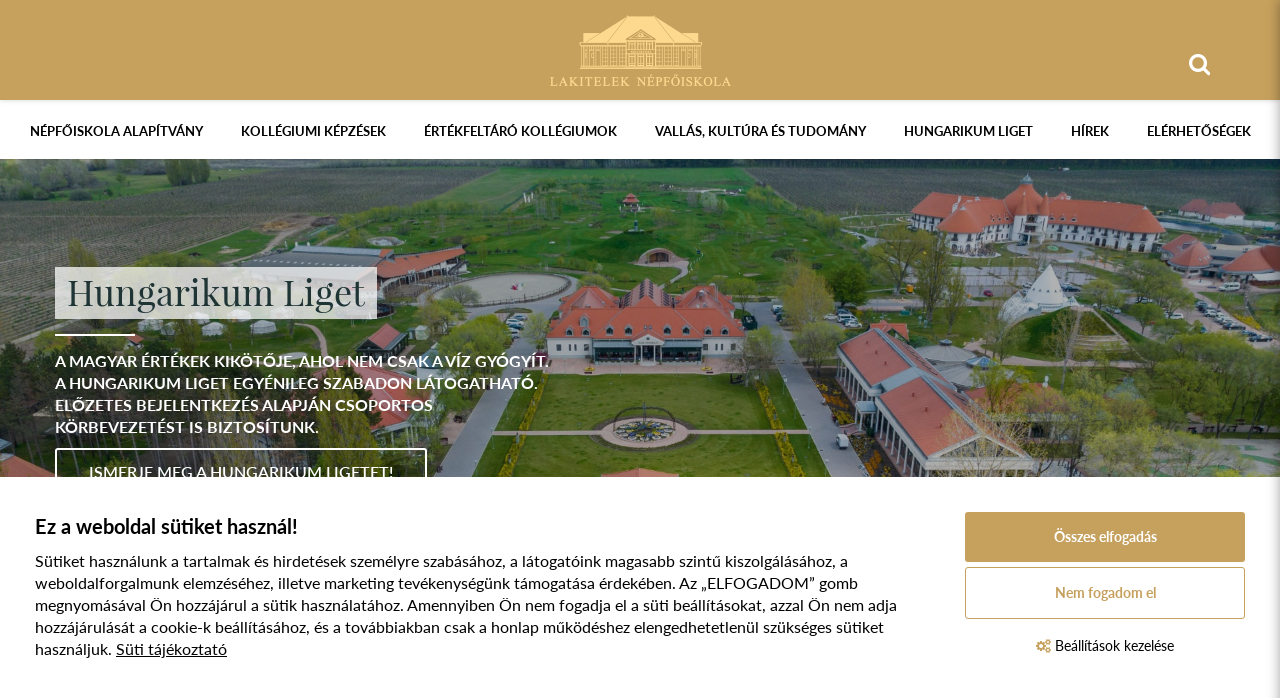

--- FILE ---
content_type: text/html; charset=UTF-8
request_url: https://nepfolakitelek.hu/index.php?option=com_content&view=article&id=1012&Itemid=39&modjemcal_id=146&modjemcal_month=01&modjemcal_year=2022
body_size: 268617
content:
<!doctype html>
<html lang="hu">
<head itemscope itemtype="http://schema.org/WebSite">
    <meta charset="utf-8">

    <title>Lakitelek Népfőiskola</title>

    <meta name="description" content="A négyhektáros területen fekvő intézményt az ország egyik szellemi fővárosának is nevezik.">
    <meta name="keywords" content="">
    <meta name="viewport" content="width=device-width, initial-scale=1">

    <link rel="shortcut icon" type="image/x-icon" href="/favicon.ico">
    <link rel="apple-touch-icon" type="image/png" href="/images/apple/logo.57.jpg"><!-- iPhone -->
    <link rel="apple-touch-icon" type="image/png" sizes="72x72" href="/images/apple/logo.72.jpg"><!-- iPad -->
    <link rel="apple-touch-icon" type="image/png" sizes="114x114" href="/images/apple/logo.114.jpg"><!-- iPhone4 -->

    <meta property="og:type" content="website">
    <meta property="og:description" content="A négyhektáros területen fekvő intézményt az ország egyik szellemi fővárosának is nevezik.">
    <meta property="og:locale" content="hu">
    <meta property="og:site_name" content="Lakitelek Népfőiskola">
    <meta property="og:title" content="Lakitelek Népfőiskola">
    <meta property="og:image" content="/images/apple/logo.114.jpg">

    <meta name="msapplication-square70x70logo" content="/images/tiles/icon-70.png" />
    <meta name="msapplication-square150x150logo" content="/images/tiles/icon-150.png" />
    <meta name="msapplication-wide310x150logo" content="/images/tiles/icon-310.png" />
    <meta name="msapplication-square310x310logo" content="/images/tiles/icon-310x.png" />

    <meta name="DC.language" content="hu">
    <meta name="DC.source" content="https://nepfolakitelek.hu/index.php">
    <meta name="DC.title" content="Lakitelek Népfőiskola">
    <meta name="DC.keywords" content="">
    <meta name="DC.subject" content="Lakitelek Népfőiskola">
    <meta name="DC.description" content="A négyhektáros területen fekvő intézményt az ország egyik szellemi fővárosának is nevezik.">
    <meta name="DC.format" content="text/html">
    <meta name="DC.type" content="Text">

    <meta name="csrf-token" content="laPpHoA84419sotI4fFmckcKJ2PpXfaotABVfxXL" />

    <link rel="stylesheet" href="https://nepfolakitelek.hu/assets/stylesheets/app.css?1.4">

    <script>
        var lang = 'hu';
        var default_lang = 'hu';
        var settings = {
            map: '',
            ga: '',
            ga4: 'G-5L2PNMF2F7',
            gtm: 'GTM-WB6WKWB',
            fb: '917420872871549',
        };

        var messages = {
            "ajax": {
                "error": "Kérjük, próbálja meg később"
            }
        };

        function defaultJs() {
            
        }
        function functionJs() {
            
        }
        function statJs() {
            
        }
        function performanceJs() {
            
        }
        function marketingJs() {
            
        }
    </script>
    <script src="https://nepfolakitelek.hu/assets/scripts/app.js?1.4"></script>

    <script type="application/ld+json">
        {
          "@context": "http://schema.org",
          "@type": "Organization",
          "url": "https://nepfolakitelek.hu/index.php",
          "logo": "https://nepfolakitelek.hu/index.php/images/logo.png"
        }
    </script>
</head>
<body>
    <header>
    <div class="container relative text-md-center">
        <a href="https://nepfolakitelek.hu/index.php" title="Lakitelek Népfőiskola">
            <img class="logo" src="/images/logo.png" alt="Lakitelek Népfőiskola">
        </a>
        <div class="right-topbar text-right">
            <form class="ajax-search" method="post" action="https://nepfolakitelek.hu/index.php/kereses" autocomplete="off">
                <input type="hidden" name="_token" value="laPpHoA84419sotI4fFmckcKJ2PpXfaotABVfxXL">
                <div class="input-group">
                    <span class="input-group-addon headerSearch" data-toggle="tooltip" data-placement="bottom" title="Keresés&nbsp;indítása"><button type="submit"><i class="fa fa-search"></i></button></span>
                    <input type="text" class="form-control searchInput" name="search" id="main_search" placeholder="Keresés" data-error="Kérjük, próbálja meg később">
                </div>
                <div class="resultSearch">
                    <div class="loader">
                        <div class="loading"></div>
                    </div>
                    <ul class="hidden">
                    </ul>
                </div>
            </form>
                    </div>
    </div>
</header>
<div class="menu text-center">
    <div class="container-fluid relative">
        <div class="clearfix hambibox">
            <button type="button" class="navbar-toggle collapsed" data-toggle="collapse" data-target="#menu" aria-expanded="false">
                <span class="text">Menü</span>
                <span class="icon-bar"></span>
                <span class="icon-bar"></span>
                <span class="icon-bar"></span>
            </button>
        </div>
        <nav>
            <ul class="collapse navbar-collapse level-0" id="menu">
                        <li class="dropdown normal">
                <div class="mobil-dropdown"><i class="fa fa-angle-down"></i></div>
                <span>Népfőiskola Alapítvány</span>

                                    <div class="dropdown-menu normal">
                        <div class="inside elements-2">
    <ul class="level-1">
                                    <li>
                    <a href="https://nepfolakitelek.hu/index.php/tortenetunk" >Történetünk</a>
                </li>

                                                                                <li class="dropdown normal">
                    <div class="mobil-dropdown"><i class="fa fa-angle-down"></i></div>
                    <a href="/karpat-medencei-nepfoiskolai-halozat" >Népfőiskola Hálózat</a>

                                            <div class="dropdown-menu normal level-2">
                            <ul class="level-2-inside">
            <li class="">
              <a href="https://nepfolakitelek.hu/index.php/cikkek/nepfoiskola-halozat-esemenyei" >Népfőiskola Hálózat Hírek</a>
        </li>
    </ul>
                        </div>
                                    </li>
                                                <li>
                    <a href="/esemenyek" >Események, táborok</a>
                </li>

                                                                                <li>
                    <a href="https://nepfolakitelek.hu/index.php/kepgaleria-a-nepfoiskolai-programokrol" >Képgaléria</a>
                </li>

                                                                                <li>
                    <a href="/1" >1%</a>
                </li>

                                                                                <li>
                    <a href="https://nepfolakitelek.hu/index.php/beszamolok-merlegek" >Beszámolók, mérlegek</a>
                </li>

                                                        </ul>
</div>
                    </div>
                            </li>
                                <li class="dropdown mega">
                <div class="mobil-dropdown"><i class="fa fa-angle-down"></i></div>
                <a href="#" >Kollégiumi képzések</a>

                                    <div class="dropdown-menu mega">
                        <div class="container">
                            <div class="inside elements-4">
    <ul class="level-1">
                                    <li>
                    <a href="https://nepfolakitelek.hu/index.php/nemeth-laszlo-gimnazium" >Németh László Gimnázium</a>
                </li>

                                                                                <li>
                    <a href="https://nepfolakitelek.hu/index.php/cikkek/cimkek/tessedik-samuel-kollegium" >Tessedik Sámuel Kollégium</a>
                </li>

                                                                                <li>
                    <a href="https://nepfolakitelek.hu/index.php/cikkek/cimkek/sara-sandor-kollegium" >Sára Sándor Kollégium</a>
                </li>

                                                                                <li>
                    <a href="https://nepfolakitelek.hu/index.php/cikkek/cimkek/afrika-kollegium" >Afrika Kollégium</a>
                </li>

                                                                                <li>
                    <a href="https://nepfolakitelek.hu/index.php/cikkek/cimkek/keleti-nyitas-kollegium" >Keleti Nyitás Kollégium</a>
                </li>

                                                    </ul><ul class="level-1">
                                                                <li>
                    <a href="https://nepfolakitelek.hu/index.php/cikkek/cimkek/ibero-america-kollegium" >Ibero-America Kollégium</a>
                </li>

                                                                                <li>
                    <a href="https://nepfolakitelek.hu/index.php/cikkek/cimkek/kerkai-jeno-kollegium" >Kerkai Jenő Kollégium</a>
                </li>

                                                                                <li>
                    <a href="https://nepfolakitelek.hu/index.php/cikkek/cimkek/szent-gyorgyi-albert-kollegium" >Szent-Györgyi Albert Kollégium</a>
                </li>

                                                                                <li>
                    <a href="https://nepfolakitelek.hu/index.php/cikkek/cimkek/varga-domokos-kollegium" >Varga Domokos Kollégium</a>
                </li>

                                                                                <li>
                    <a href="https://nepfolakitelek.hu/index.php/cikkek/cimkek/steindl-imre-parlementi-kollegium" >Steindl Imre Parlementi Kollégium</a>
                </li>

                                                    </ul><ul class="level-1">
                                                                <li>
                    <a href="https://nepfolakitelek.hu/index.php/cikkek/cimkek/kossuth-kollegium" >Kossuth Kollégium</a>
                </li>

                                                                                <li>
                    <a href="https://nepfolakitelek.hu/index.php/cikkek/cimkek/apor-vilmos-kollegium" >Apor Vilmos Kollégium</a>
                </li>

                                                                                <li>
                    <a href="https://nepfolakitelek.hu/index.php/cikkek/cimkek/balazs-ferenc-kollegium" >Balázs Ferenc Kollégium</a>
                </li>

                                                                                <li>
                    <a href="https://nepfolakitelek.hu/index.php/cikkek/cimkek/wesselenyi-miklos-kollegium" >Wesselényi Miklós Kollégium</a>
                </li>

                                                                                <li>
                    <a href="https://nepfolakitelek.hu/index.php/cikkek/cimkek/gyarmati-dezso-kollegium" >Gyarmati Dezső Kollégium</a>
                </li>

                                                    </ul><ul class="level-1">
                                                                <li>
                    <a href="https://nepfolakitelek.hu/index.php/cikkek/cimkek/neumann-janos-kollegium" >Neumann János Kollégium</a>
                </li>

                                                                                <li>
                    <a href="https://nepfolakitelek.hu/index.php/cikkek/cimkek/laszlo-gyula-kollegium" >László Gyula Kollégium</a>
                </li>

                                                                                <li>
                    <a href="https://nepfolakitelek.hu/index.php/cikkek/cimkek/kina-kollegium" >Kína Kollégium</a>
                </li>

                                                                                <li>
                    <a href="https://nepfolakitelek.hu/index.php/cikkek/cimkek/mandoky-kongur-kollegium" >Mándoky Kongur Kollégium</a>
                </li>

                                                                                <li>
                    <a href="https://nepfolakitelek.hu/index.php/cikkek/cimkek/innovacio-kollegium" >Innováció Kollégium</a>
                </li>

                                                    </ul><ul class="level-1">
                                                                <li>
                    <a href="https://nepfolakitelek.hu/index.php/cikkek/cimkek/robotika-kollegium" >Robotika Kollégium</a>
                </li>

                                                                                <li>
                    <a href="https://nepfolakitelek.hu/index.php/cikkek/cimkek/kincsem-kollegium" >Kincsem Kollégium</a>
                </li>

                                                                                <li>
                    <a href="https://nepfolakitelek.hu/index.php/cikkek/cimkek/sinkovits-imre-kollegium" >Sinkovits Imre Kollégium</a>
                </li>

                                                                                <li>
                    <a href="https://nepfolakitelek.hu/index.php/cikkek/cimkek/barczi-gusztav-kollegium" >Bárczi Gusztáv Kollégium</a>
                </li>

                                                                                <li>
                    <a href="https://nepfolakitelek.hu/index.php/cikkek/cimkek/rodosto-kollegium" >Rodostó Kollégium</a>
                </li>

                                                    </ul><ul class="level-1">
                                                                <li>
                    <a href="https://nepfolakitelek.hu/index.php/cikkek/cimkek/szent-imre-kollegium" >Szent Imre Kollégium</a>
                </li>

                                                                                <li>
                    <a href="https://nepfolakitelek.hu/index.php/cikkek/cimkek/boldog-ceferino-kollegium" >Boldog Ceferino Kollégium</a>
                </li>

                                                                                <li>
                    <a href="https://nepfolakitelek.hu/index.php/cikkek/cimkek/vambery-kollegium" >Vámbéry Kollégium</a>
                </li>

                                                                                <li>
                    <a href="https://nepfolakitelek.hu/index.php/cikkek/cimkek/hungarikum-kollegium" >Hungarikum Kollégium</a>
                </li>

                                                        </ul>
</div>
                        </div>
                    </div>
                            </li>
                                <li class="dropdown mega">
                <div class="mobil-dropdown"><i class="fa fa-angle-down"></i></div>
                <span>Értékfeltáró kollégiumok</span>

                                    <div class="dropdown-menu mega">
                        <div class="container">
                            <div class="inside elements-4">
    <ul class="level-1">
                                    <li>
                    <a href="https://nepfolakitelek.hu/index.php/cikkek/cimkek/vasvar-kollegium" >Vasvár Kollégium</a>
                </li>

                                                                                <li>
                    <a href="https://nepfolakitelek.hu/index.php/cikkek/cimkek/also-bodrogkoz-kollegium" >Alsó-Bodrogköz Kollégium</a>
                </li>

                                                                                <li>
                    <a href="https://nepfolakitelek.hu/index.php/cikkek/cimkek/felso-bodrogkoz-kollegium" >Felső-Bodrogköz Kollégium</a>
                </li>

                                                                                <li>
                    <a href="https://nepfolakitelek.hu/index.php/cikkek/cimkek/kisvarda-kollegium" >Kisvárda Kollégium</a>
                </li>

                                                                                <li>
                    <a href="https://nepfolakitelek.hu/index.php/cikkek/cimkek/kunsag-i-kollegium" >Kunság I. Kollégium</a>
                </li>

                                                    </ul><ul class="level-1">
                                                                <li>
                    <a href="https://nepfolakitelek.hu/index.php/cikkek/cimkek/gyergyo-kollegium" >Gyergyó Kollégium</a>
                </li>

                                                                                <li>
                    <a href="https://nepfolakitelek.hu/index.php/cikkek/cimkek/torocko-aranyosszek-kollegium" >Torockó-Aranyosszék Kollégium</a>
                </li>

                                                                                <li>
                    <a href="https://nepfolakitelek.hu/index.php/cikkek/cimkek/komarom-kollegium" >Komárom Kollégium</a>
                </li>

                                                                                <li>
                    <a href="https://nepfolakitelek.hu/index.php/cikkek/cimkek/gyimes-kollegium" >Gyimes Kollégium</a>
                </li>

                                                                                <li>
                    <a href="https://nepfolakitelek.hu/index.php/cikkek/cimkek/garam-menti-kollegium" >Garam menti Kollégium</a>
                </li>

                                                    </ul><ul class="level-1">
                                                                <li>
                    <a href="https://nepfolakitelek.hu/index.php/cikkek/cimkek/orvidek-kollegium" >Őrvidék Kollégium</a>
                </li>

                                                                                <li>
                    <a href="https://nepfolakitelek.hu/index.php/cikkek/cimkek/moldvai-csango-kollegium" >Moldvai Csángó Kollégium</a>
                </li>

                                                                                <li>
                    <a href="https://nepfolakitelek.hu/index.php/cikkek/cimkek/hegykoz-kollegium" >Hegyköz Kollégium</a>
                </li>

                                                                                <li>
                    <a href="https://nepfolakitelek.hu/index.php/cikkek/cimkek/zenta-kollegium" >Zenta Kollégium</a>
                </li>

                                                                                <li>
                    <a href="https://nepfolakitelek.hu/index.php/cikkek/cimkek/nyugat-bacska-kollegium" >Nyugat-Bácska Kollégium</a>
                </li>

                                                    </ul><ul class="level-1">
                                                                <li>
                    <a href="https://nepfolakitelek.hu/index.php/cikkek/cimkek/muravidek-kollegium" >Muravidék Kollégium</a>
                </li>

                                                                                <li>
                    <a href="https://nepfolakitelek.hu/index.php/cikkek/cimkek/beregi-kollegium" >Beregi Kollégium</a>
                </li>

                                                                                <li>
                    <a href="https://nepfolakitelek.hu/index.php/cikkek/cimkek/ungi-kollegium" >Ungi Kollégium</a>
                </li>

                                                                                <li>
                    <a href="https://nepfolakitelek.hu/index.php/cikkek/cimkek/ugocsai-kollegium" >Ugocsai Kollégium</a>
                </li>

                                                                                <li>
                    <a href="https://nepfolakitelek.hu/index.php/cikkek/cimkek/maramarosi-kollegium" >Máramarosi Kollégium</a>
                </li>

                                                    </ul><ul class="level-1">
                                                                <li>
                    <a href="https://nepfolakitelek.hu/index.php/cikkek/cimkek/szeremseg-kollegium" >Szerémség Kollégium</a>
                </li>

                                                                                <li>
                    <a href="https://nepfolakitelek.hu/index.php/cikkek/cimkek/haromszek-orbaiszek-kollegium" >Háromszék-Orbaiszék Kollégium</a>
                </li>

                                                                                <li>
                    <a href="https://nepfolakitelek.hu/index.php/cikkek/cimkek/zoboralja-kollegium" >Zoboralja Kollégium</a>
                </li>

                                                                                <li>
                    <a href="https://nepfolakitelek.hu/index.php/cikkek/cimkek/dravaszog-es-szlavonia-kollegium" >Drávaszög és Szlavónia Kollégium</a>
                </li>

                                                                                <li>
                    <a href="https://nepfolakitelek.hu/index.php/cikkek/cimkek/ipolysag-kollegium" >Ipolyság Kollégium</a>
                </li>

                                                    </ul><ul class="level-1">
                                                                <li>
                    <a href="https://nepfolakitelek.hu/index.php/cikkek/cimkek/pely-kollegium" >Pély Kollégium</a>
                </li>

                                                                                <li>
                    <a href="https://nepfolakitelek.hu/index.php/cikkek/cimkek/nyirsegi-bokortanyak-kollegium" >Nyírségi Bokortanyák Kollégium</a>
                </li>

                                                                                <li>
                    <a href="https://nepfolakitelek.hu/index.php/cikkek/cimkek/nagykunsag-kollegium" >Nagykunság Kollégium</a>
                </li>

                                                                                <li>
                    <a href="https://nepfolakitelek.hu/index.php/cikkek/cimkek/moson-kollegium" >Moson Kollégium</a>
                </li>

                                                        </ul>
</div>
                        </div>
                    </div>
                            </li>
                                <li class="dropdown normal">
                <div class="mobil-dropdown"><i class="fa fa-angle-down"></i></div>
                <span>Vallás, kultúra és tudomány</span>

                                    <div class="dropdown-menu normal">
                        <div class="inside elements-2">
    <ul class="level-1">
                                    <li>
                    <a href="https://nepfolakitelek.hu/index.php/emigracios-gyujtemeny-es-konyvtar" >Emigrációs gyűjtemény és könyvtár</a>
                </li>

                                                                                <li>
                    <a href="https://nepfolakitelek.hu/index.php/allando-kiallitasok" >Állandó kiállítások</a>
                </li>

                                                                                <li>
                    <a href="https://nepfolakitelek.hu/index.php/cikkek/idoszaki-kiallitasok" >Időszaki kiállítások</a>
                </li>

                                                                                <li>
                    <a href="https://nepfolakitelek.hu/index.php/kosontyu-neptanccsoport" >Kösöntyű Néptánccsoport</a>
                </li>

                                                                                <li>
                    <a href="https://nepfolakitelek.hu/index.php/nemzeti-muvelodesi-intezet" >Nemzeti Művelődési Intézet</a>
                </li>

                                                                                <li>
                    <a href="https://nepfolakitelek.hu/index.php/rendszervaltas-tortenetet-kutato-intezet-es-archivum" >Retörki</a>
                </li>

                                                                                <li>
                    <a href="https://nepfolakitelek.hu/index.php/antologia-kiado" >Könyvkiadás</a>
                </li>

                                                        </ul>
</div>
                    </div>
                            </li>
                                <li class="dropdown normal">
                <div class="mobil-dropdown"><i class="fa fa-angle-down"></i></div>
                <a href="#" >Hungarikum Liget</a>

                                    <div class="dropdown-menu normal">
                        <div class="inside elements-2">
    <ul class="level-1">
                                    <li>
                    <a href="https://nepfolakitelek.hu/index.php/nezzen-korul-nalunk" >Nézzen körül nálunk</a>
                </li>

                                                        </ul>
</div>
                    </div>
                            </li>
                                <li>
                <a href="/cikkek" >Hírek</a>
            </li>
                                <li>
                <a href="https://nepfolakitelek.hu/index.php/elerhetoseg" >Elérhetőségek</a>
            </li>
            </ul>
        </nav>
    </div>
</div>

        <div id="slider" class="carousel slide" data-ride="carousel">
        <div class="carousel-inner" role="listbox">
                                            <div class="item active ">
                                            <img src="/uploads/slider/slider-opt-dji-0024-v-16868363171049.jpeg" alt="Hungarikum Liget">
                    
                                            <div class="container relative">
                            <div class="carousel-caption">
                                <div class="title"><span>Hungarikum Liget</span></div>
                                                                    <div class="desc">A magyar értékek kikötője, ahol nem csak a víz gyógyít. A Hungarikum Liget egyénileg szabadon látogatható. Előzetes bejelentkezés alapján csoportos körbevezetést is biztosítunk.</div>
                                                                                                    <a class="btn btn-button" href="https://hungarikumliget.hu/" target="_blank">Ismerje meg a Hungarikum Ligetet!</a>
                                                            </div>
                        </div>
                                    </div>
                                            <div class="item  ">
                                            <img src="/uploads/slider/slider-befejezodoett-a-koelcsey-haz-felujitasa-16297202730909.JPG" alt="Kölcsey Ház">
                    
                                            <div class="container relative">
                            <div class="carousel-caption">
                                <div class="title"><span>Kölcsey Ház, a gondolatok lakhelye</span></div>
                                                                    <div class="desc">Közösségi élményeket teremtő előadások, vitafórumok, konzultációk, műhelymunkák</div>
                                                                                            </div>
                        </div>
                                    </div>
                                            <div class="item  ">
                                            <img src="/uploads/slider/slider-nmi-latkep-1629720441869.jpg" alt="Ökokertészet">
                    
                                            <div class="container relative">
                            <div class="carousel-caption">
                                <div class="title"><span>Ökokertészet</span></div>
                                                                    <div class="desc">A magyar termőföld remekeinek virtuális piactere</div>
                                                                                            </div>
                        </div>
                                    </div>
                                            <div class="item  ">
                                            <img src="/uploads/slider/slider-latkep1-16297203194667.jpg" alt="Nimród Footgolf Park">
                    
                                            <div class="container relative">
                            <div class="carousel-caption">
                                <div class="title"><span>Nimród Footgolf Park</span></div>
                                                                    <div class="desc">Sportolás és szellemi felfrissülés Európa egyedülálló Footgolf pályáján</div>
                                                                                            </div>
                        </div>
                                    </div>
                                            <div class="item  ">
                                            <img src="/uploads/slider/slider-antologia-kiado-16297206361377.jpg" alt="Antológia Kiadó és Nyomda">
                    
                                            <div class="container relative">
                            <div class="carousel-caption">
                                <div class="title"><span>Antológia Kiadó és Nyomda</span></div>
                                                                    <div class="desc">Az írott szó erejével. Értékteremtés és értékmegőrzés a könyvek lapjain</div>
                                                                                            </div>
                        </div>
                                    </div>
                                            <div class="item  ">
                                            <img src="/uploads/slider/slider-retoerki-16297205790869.jpg" alt="Retörki">
                    
                                            <div class="container relative">
                            <div class="carousel-caption">
                                <div class="title"><span>Retörki</span></div>
                                                                    <div class="desc">A Rendszerváltás Történetét Kutató Intézet és Archívum feltérképezi a múltat, hogy megismerjük a jövőt</div>
                                                                                            </div>
                        </div>
                                    </div>
                    </div>
        <div class="container relative">
            <div class="slider-nav">
                                    <a class="left carousel-control" href="#slider" role="button" data-slide="prev">
                        <span class="icon icon-slider-arrow-left"></span>
                    </a>
                    <ol class="carousel-indicators">
                                                    <li data-target="#slider" data-slide-to="0" class="active"></li>
                                                    <li data-target="#slider" data-slide-to="1" ></li>
                                                    <li data-target="#slider" data-slide-to="2" ></li>
                                                    <li data-target="#slider" data-slide-to="3" ></li>
                                                    <li data-target="#slider" data-slide-to="4" ></li>
                                                    <li data-target="#slider" data-slide-to="5" ></li>
                                            </ol>
                    <a class="right carousel-control" href="#slider" role="button" data-slide="next">
                        <span class="icon icon-slider-arrow-right"></span>
                    </a>
                            </div>
        </div>
    </div>

    <section class="home">
        <h1 class="hidden">Lakitelek Népfőiskola</h1>
        <div class="container">
                            <h2 class="text-center">Aktuális híreink</h2>
                <div class="events">
                    <div class="row">
                        <div class="col-lg-6 col-sm-12">
                            <div class="feed-item ">
    <div class="img">
        <a href="https://nepfolakitelek.hu/index.php/cikkek/hirek/elo-hagyomanyunk-iii-kosontyu-talalkozoja-2026-februar-13-14-15">
                            <img class="img-responsive" src="/uploads/feed_items/small-plakat-elo-hagyomanyunk-iii-koesoentyu-talalkozoja-2026-1-17685747659124.jpg" alt="ÉLŐ HAGYOMÁNYUNK III. Kösöntyű Találkozója - 2026. február 13-14-15.">
                    </a>
    </div>
    <div class="info">
        <ul class="labels">
                    </ul>
        <div class="title"><a href="https://nepfolakitelek.hu/index.php/cikkek/hirek/elo-hagyomanyunk-iii-kosontyu-talalkozoja-2026-februar-13-14-15">ÉLŐ HAGYOMÁNYUNK III. Kösöntyű Találkozója - 2026. február 13-14-15.</a></div>
        <div class="desc">Kárpát-medencei magyar néptáncosok, népzenészek, hagyományőrzők együttléte 2026. február 13-14-15-én Lakiteleken, a Hungarikum Ligetben.</div>
        <div class="public-at">2026.január.16. Péntek</div>
        <a href="https://nepfolakitelek.hu/index.php/cikkek/hirek/elo-hagyomanyunk-iii-kosontyu-talalkozoja-2026-februar-13-14-15" class="btn btn-more">Bővebben</a>
    </div>
</div>                        </div>
                                                    <div class="col-lg-6 col-sm-12">
                                <div class="row">
                                                                            <div class="col-sm-12">
                                            <div class="feed-item image-left">
    <div class="img">
        <a href="https://nepfolakitelek.hu/index.php/cikkek/hirek/nepfoiskolai-halozat-varomanyosainak-bemutatkozoja">
                            <img class="img-responsive" src="/uploads/feed_items/small-dsc07794-17646606884549.jpg" alt="Népfőiskolai Hálózat várományosainak bemutatkozója">
                    </a>
    </div>
    <div class="info">
        <ul class="labels">
                    </ul>
        <div class="title"><a href="https://nepfolakitelek.hu/index.php/cikkek/hirek/nepfoiskolai-halozat-varomanyosainak-bemutatkozoja">Népfőiskolai Hálózat várományosainak bemutatkozója</a></div>
        <div class="desc">2025. november 26-án zajlott a Hungarikum Ligetben a Kárpát-medencei Népfőiskolai Hálózat várományosainak szakmai napja.</div>
        <div class="public-at">2025.december.02. Kedd</div>
        <a href="https://nepfolakitelek.hu/index.php/cikkek/hirek/nepfoiskolai-halozat-varomanyosainak-bemutatkozoja" class="btn btn-more">Bővebben</a>
    </div>
</div>                                        </div>
                                                                                                                <div class="col-sm-12">
                                            <div class="feed-item image-left">
    <div class="img">
        <a href="https://nepfolakitelek.hu/index.php/cikkek/oktatas-kultura/xxiv-lakiteleki-filmszemle-eredmenye">
                            <img class="img-responsive" src="/uploads/feed_items/small-a-xxiv-lakiteleki-filmszemle-csoportkepe-17637351325218.jpg" alt="XXIV. Lakiteleki Filmszemle eredménye">
                    </a>
    </div>
    <div class="info">
        <ul class="labels">
                            <li><a href="https://nepfolakitelek.hu/index.php/cikkek/cimkek/lakiteleki-filmszemle">lakiteleki filmszemle</a></li>
                    </ul>
        <div class="title"><a href="https://nepfolakitelek.hu/index.php/cikkek/oktatas-kultura/xxiv-lakiteleki-filmszemle-eredmenye">XXIV. Lakiteleki Filmszemle eredménye</a></div>
        <div class="desc">A lakiteleki Népfőiskola Alapítvány, a Hungarikum Bizottság, a Nemzeti Művelődési Intézet Nonprofit Közhasznú Kft., a Rendszerváltás Történetét Kutató Intézet és Levéltár Nonprofit Közhasznú Kft. és a Dunaversitas Egyesület idén is közösen szervezte meg a filmszemlét.</div>
        <div class="public-at">2025.november.21. Péntek</div>
        <a href="https://nepfolakitelek.hu/index.php/cikkek/oktatas-kultura/xxiv-lakiteleki-filmszemle-eredmenye" class="btn btn-more">Bővebben</a>
    </div>
</div>                                        </div>
                                                                    </div>
                            </div>
                                                <div class="col-sm-12">
                                                            <div class="feed-item image-right">
    <div class="img">
        <a href="https://nepfolakitelek.hu/index.php/cikkek/hirek/dalardak-lakiteleken">
                            <img class="img-responsive" src="/uploads/feed_items/small-dsc00181-17621727346382.jpg" alt="Dalárdák Lakiteleken">
                    </a>
    </div>
    <div class="info">
        <ul class="labels">
                    </ul>
        <div class="title"><a href="https://nepfolakitelek.hu/index.php/cikkek/hirek/dalardak-lakiteleken">Dalárdák Lakiteleken</a></div>
        <div class="desc">Október 18-án rendezték meg a lakiteleki Hungarikum Ligetben Bakanóták a hazaszeretetről címmel a Kárpát-medencei férfikórusok Találkozóját. A rendezvényen anyaországi, felvidéki, erdélyi és délvidéki dalárdák léptek fel.</div>
        <div class="public-at">2025.november.03. Hétfő</div>
        <a href="https://nepfolakitelek.hu/index.php/cikkek/hirek/dalardak-lakiteleken" class="btn btn-more">Bővebben</a>
    </div>
</div>                                                    </div>
                    </div>
                </div>
                        <div class="news">
                <div class="row">
                    <div class="col-lg-2 col-md-3">
                        <h2>Hírek röviden</h2>
                        <ul class="nav nav-tabs">
                                                            <li class="dropdown">
                                    <span>Archivum lista<i class="icon icon-arrow-custom"></i></span>
                                    <ul class="dropdown-menu archive">
                                                                                    <li><a href="#archive-group-1" data-toggle="tab" data-url="https://nepfolakitelek.hu/index.php/archvialt-cikkek/hirek">Hírek</a></li>
                                                                                    <li><a href="#archive-group-2" data-toggle="tab" data-url="https://nepfolakitelek.hu/index.php/archvialt-cikkek/idoszaki-kiallitasok">Időszaki kiállítások</a></li>
                                                                                    <li><a href="#archive-group-14" data-toggle="tab" data-url="https://nepfolakitelek.hu/index.php/archvialt-cikkek/hazai-ertekfeltaro-kollegiumok">Hazai értékfeltáró kollégiumok</a></li>
                                                                                    <li><a href="#archive-group-16" data-toggle="tab" data-url="https://nepfolakitelek.hu/index.php/archvialt-cikkek/kollegiumi-kepzesek">Kollégiumi képzések</a></li>
                                                                                    <li><a href="#archive-group-18" data-toggle="tab" data-url="https://nepfolakitelek.hu/index.php/archvialt-cikkek/mufordito-es-orszagismereti-taborok">Műfordító és országismereti táborok</a></li>
                                                                                    <li><a href="#archive-group-19" data-toggle="tab" data-url="https://nepfolakitelek.hu/index.php/archvialt-cikkek/nyari-taborok">Nyári táborok</a></li>
                                                                            </ul>
                                </li>
                                                        <li class="dropdown">
                                <span>Évek<i class="icon icon-arrow-custom"></i></span>
                                <ul class="dropdown-menu">
                                                                            <li><a href="#news-group-2026" data-toggle="tab" data-url="https://nepfolakitelek.hu/index.php/cikkek/evek/2026">2026</a></li>
                                                                            <li><a href="#news-group-2025" data-toggle="tab" data-url="https://nepfolakitelek.hu/index.php/cikkek/evek/2025">2025</a></li>
                                                                            <li><a href="#news-group-2024" data-toggle="tab" data-url="https://nepfolakitelek.hu/index.php/cikkek/evek/2024">2024</a></li>
                                                                            <li><a href="#news-group-2023" data-toggle="tab" data-url="https://nepfolakitelek.hu/index.php/cikkek/evek/2023">2023</a></li>
                                                                            <li><a href="#news-group-2022" data-toggle="tab" data-url="https://nepfolakitelek.hu/index.php/cikkek/evek/2022">2022</a></li>
                                                                            <li><a href="#news-group-2021" data-toggle="tab" data-url="https://nepfolakitelek.hu/index.php/cikkek/evek/2021">2021</a></li>
                                                                            <li><a href="#news-group-2020" data-toggle="tab" data-url="https://nepfolakitelek.hu/index.php/cikkek/evek/2020">2020</a></li>
                                                                            <li><a href="#news-group-2019" data-toggle="tab" data-url="https://nepfolakitelek.hu/index.php/cikkek/evek/2019">2019</a></li>
                                                                            <li><a href="#news-group-2018" data-toggle="tab" data-url="https://nepfolakitelek.hu/index.php/cikkek/evek/2018">2018</a></li>
                                                                            <li><a href="#news-group-2017" data-toggle="tab" data-url="https://nepfolakitelek.hu/index.php/cikkek/evek/2017">2017</a></li>
                                                                            <li><a href="#news-group-2016" data-toggle="tab" data-url="https://nepfolakitelek.hu/index.php/cikkek/evek/2016">2016</a></li>
                                                                            <li><a href="#news-group-2015" data-toggle="tab" data-url="https://nepfolakitelek.hu/index.php/cikkek/evek/2015">2015</a></li>
                                                                            <li><a href="#news-group-2014" data-toggle="tab" data-url="https://nepfolakitelek.hu/index.php/cikkek/evek/2014">2014</a></li>
                                                                            <li><a href="#news-group-2013" data-toggle="tab" data-url="https://nepfolakitelek.hu/index.php/cikkek/evek/2013">2013</a></li>
                                                                            <li><a href="#news-group-2012" data-toggle="tab" data-url="https://nepfolakitelek.hu/index.php/cikkek/evek/2012">2012</a></li>
                                                                            <li><a href="#news-group-2011" data-toggle="tab" data-url="https://nepfolakitelek.hu/index.php/cikkek/evek/2011">2011</a></li>
                                                                            <li><a href="#news-group-2010" data-toggle="tab" data-url="https://nepfolakitelek.hu/index.php/cikkek/evek/2010">2010</a></li>
                                                                            <li><a href="#news-group-2009" data-toggle="tab" data-url="https://nepfolakitelek.hu/index.php/cikkek/evek/2009">2009</a></li>
                                                                            <li><a href="#news-group-2008" data-toggle="tab" data-url="https://nepfolakitelek.hu/index.php/cikkek/evek/2008">2008</a></li>
                                                                        <li>Archivált évek</li>
                                                                            <li><a href="#archive-news-group-2020" data-toggle="tab" data-url="https://nepfolakitelek.hu/index.php/archvialt-cikkek/evek/2020">2020</a></li>
                                                                            <li><a href="#archive-news-group-2019" data-toggle="tab" data-url="https://nepfolakitelek.hu/index.php/archvialt-cikkek/evek/2019">2019</a></li>
                                                                            <li><a href="#archive-news-group-2018" data-toggle="tab" data-url="https://nepfolakitelek.hu/index.php/archvialt-cikkek/evek/2018">2018</a></li>
                                                                            <li><a href="#archive-news-group-2017" data-toggle="tab" data-url="https://nepfolakitelek.hu/index.php/archvialt-cikkek/evek/2017">2017</a></li>
                                                                            <li><a href="#archive-news-group-2016" data-toggle="tab" data-url="https://nepfolakitelek.hu/index.php/archvialt-cikkek/evek/2016">2016</a></li>
                                                                            <li><a href="#archive-news-group-2015" data-toggle="tab" data-url="https://nepfolakitelek.hu/index.php/archvialt-cikkek/evek/2015">2015</a></li>
                                                                            <li><a href="#archive-news-group-2014" data-toggle="tab" data-url="https://nepfolakitelek.hu/index.php/archvialt-cikkek/evek/2014">2014</a></li>
                                                                            <li><a href="#archive-news-group-2013" data-toggle="tab" data-url="https://nepfolakitelek.hu/index.php/archvialt-cikkek/evek/2013">2013</a></li>
                                                                            <li><a href="#archive-news-group-2012" data-toggle="tab" data-url="https://nepfolakitelek.hu/index.php/archvialt-cikkek/evek/2012">2012</a></li>
                                                                            <li><a href="#archive-news-group-2011" data-toggle="tab" data-url="https://nepfolakitelek.hu/index.php/archvialt-cikkek/evek/2011">2011</a></li>
                                                                            <li><a href="#archive-news-group-2010" data-toggle="tab" data-url="https://nepfolakitelek.hu/index.php/archvialt-cikkek/evek/2010">2010</a></li>
                                                                            <li><a href="#archive-news-group-2009" data-toggle="tab" data-url="https://nepfolakitelek.hu/index.php/archvialt-cikkek/evek/2009">2009</a></li>
                                                                    </ul>
                            </li>
                        </ul>
                    </div>
                    <div class="col-lg-10 col-md-9">
                        <div class="tab-content">
                                                            <div role="tabpanel" class="tab-pane" id="archive-group-1">
                                    <div class="row inline-row">
                                                                                    <div class="col-sm-6 col-xs-12 inline-col">
                                                <div class="news-item">
                                                    <div class="title"><a href="https://nepfolakitelek.hu/index.php/archvialt-cikkek/hirek/a-kis-falu-nagy-sikerei">A kis falu nagy sikerei</a></div>
                                                </div>
                                            </div>
                                                                                    <div class="col-sm-6 col-xs-12 inline-col">
                                                <div class="news-item">
                                                    <div class="title"><a href="https://nepfolakitelek.hu/index.php/archvialt-cikkek/hirek/egyre-nagyobb-teret-nyer-az-euroszkepticizmus">Egyre nagyobb teret nyer az euroszkepticizmus</a></div>
                                                </div>
                                            </div>
                                                                                    <div class="col-sm-6 col-xs-12 inline-col">
                                                <div class="news-item">
                                                    <div class="title"><a href="https://nepfolakitelek.hu/index.php/archvialt-cikkek/hirek/kozlemeny-elhunyt-puski-sandor">Közlemény - Elhunyt Püski Sándor</a></div>
                                                </div>
                                            </div>
                                                                                    <div class="col-sm-6 col-xs-12 inline-col">
                                                <div class="news-item">
                                                    <div class="title"><a href="https://nepfolakitelek.hu/index.php/archvialt-cikkek/hirek/beszelgetes-mr-jupiter-buvesszel">Beszélgetés Mr. Jupiter bűvésszel</a></div>
                                                </div>
                                            </div>
                                                                                    <div class="col-sm-6 col-xs-12 inline-col">
                                                <div class="news-item">
                                                    <div class="title"><a href="https://nepfolakitelek.hu/index.php/archvialt-cikkek/hirek/ujra-egyutt-a-szent-csalad">Újra együtt a Szent Család</a></div>
                                                </div>
                                            </div>
                                                                                    <div class="col-sm-6 col-xs-12 inline-col">
                                                <div class="news-item">
                                                    <div class="title"><a href="https://nepfolakitelek.hu/index.php/archvialt-cikkek/hirek/kozlemeny-a-nemzeti-forum-orszagos-munkaertekezlete-a-nepfoiskolan">Közlemény - A Nemzeti Fórum országos munkaértekezlete a Népfőiskolán</a></div>
                                                </div>
                                            </div>
                                                                                    <div class="col-sm-6 col-xs-12 inline-col">
                                                <div class="news-item">
                                                    <div class="title"><a href="https://nepfolakitelek.hu/index.php/archvialt-cikkek/hirek/csak-a-szepre-emlekeztek">Csak a szépre emlékeztek</a></div>
                                                </div>
                                            </div>
                                                                                    <div class="col-sm-6 col-xs-12 inline-col">
                                                <div class="news-item">
                                                    <div class="title"><a href="https://nepfolakitelek.hu/index.php/archvialt-cikkek/hirek/hamuban-sult-pogacsa-musttal">Hamuban sült pogácsa musttal</a></div>
                                                </div>
                                            </div>
                                                                            </div>
                                    <div class="text-center button-top">
                                        <a href=""><div class="btn btn-more">További hírek</div></a>
                                    </div>
                                </div>
                                                            <div role="tabpanel" class="tab-pane" id="archive-group-2">
                                    <div class="row inline-row">
                                                                                    <div class="col-sm-6 col-xs-12 inline-col">
                                                <div class="news-item">
                                                    <div class="title"><a href="https://nepfolakitelek.hu/index.php/archvialt-cikkek/idoszaki-kiallitasok/kozkinccse-tett-helyi-ertek">Közkinccsé tett helyi érték</a></div>
                                                </div>
                                            </div>
                                                                            </div>
                                    <div class="text-center button-top">
                                        <a href=""><div class="btn btn-more">További hírek</div></a>
                                    </div>
                                </div>
                                                            <div role="tabpanel" class="tab-pane" id="archive-group-14">
                                    <div class="row inline-row">
                                                                                    <div class="col-sm-6 col-xs-12 inline-col">
                                                <div class="news-item">
                                                    <div class="title"><a href="https://nepfolakitelek.hu/index.php/archvialt-cikkek/hazai-ertekfeltaro-kollegiumok/kunsag-ertekfeltaro-kollegium-indul">Kunság Értékfeltáró Kollégium indul</a></div>
                                                </div>
                                            </div>
                                                                                    <div class="col-sm-6 col-xs-12 inline-col">
                                                <div class="news-item">
                                                    <div class="title"><a href="https://nepfolakitelek.hu/index.php/archvialt-cikkek/hazai-ertekfeltaro-kollegiumok/a-kiskunsag-ertekeinek-nyomaban">A Kiskunság értékeinek nyomában</a></div>
                                                </div>
                                            </div>
                                                                                    <div class="col-sm-6 col-xs-12 inline-col">
                                                <div class="news-item">
                                                    <div class="title"><a href="https://nepfolakitelek.hu/index.php/archvialt-cikkek/hazai-ertekfeltaro-kollegiumok/ertekfeltaro-kollegium-indult-a-kiskunsagban">Értékfeltáró kollégium indult a Kiskunságban</a></div>
                                                </div>
                                            </div>
                                                                                    <div class="col-sm-6 col-xs-12 inline-col">
                                                <div class="news-item">
                                                    <div class="title"><a href="https://nepfolakitelek.hu/index.php/archvialt-cikkek/hazai-ertekfeltaro-kollegiumok/befejezte-egy-hetes-kutatasat-a-kunsag-kollegium">Befejezte egy hetes kutatását a Kunság Kollégium</a></div>
                                                </div>
                                            </div>
                                                                                    <div class="col-sm-6 col-xs-12 inline-col">
                                                <div class="news-item">
                                                    <div class="title"><a href="https://nepfolakitelek.hu/index.php/archvialt-cikkek/hazai-ertekfeltaro-kollegiumok/ujra-munkaban-a-kunsag-kollegium">Újra munkában a Kunság Kollégium</a></div>
                                                </div>
                                            </div>
                                                                                    <div class="col-sm-6 col-xs-12 inline-col">
                                                <div class="news-item">
                                                    <div class="title"><a href="https://nepfolakitelek.hu/index.php/archvialt-cikkek/hazai-ertekfeltaro-kollegiumok/veget-ert-a-kunsag-kollegium-masodik-forduloja">Véget ért a Kunság Kollégium második fordulója</a></div>
                                                </div>
                                            </div>
                                                                                    <div class="col-sm-6 col-xs-12 inline-col">
                                                <div class="news-item">
                                                    <div class="title"><a href="https://nepfolakitelek.hu/index.php/archvialt-cikkek/hazai-ertekfeltaro-kollegiumok/a-kunsag-ertekeit-mutatjak-be-a-nepfoiskolan">A Kunság értékeit mutatják be a Népfőiskolán</a></div>
                                                </div>
                                            </div>
                                                                                    <div class="col-sm-6 col-xs-12 inline-col">
                                                <div class="news-item">
                                                    <div class="title"><a href="https://nepfolakitelek.hu/index.php/archvialt-cikkek/hazai-ertekfeltaro-kollegiumok/befejezodott-a-kunsag-i-kollegium-ertekfeltaro-munkaja">Befejeződött a Kunság I. Kollégium értékfeltáró munkája</a></div>
                                                </div>
                                            </div>
                                                                            </div>
                                    <div class="text-center button-top">
                                        <a href=""><div class="btn btn-more">További hírek</div></a>
                                    </div>
                                </div>
                                                            <div role="tabpanel" class="tab-pane" id="archive-group-16">
                                    <div class="row inline-row">
                                                                                    <div class="col-sm-6 col-xs-12 inline-col">
                                                <div class="news-item">
                                                    <div class="title"><a href="https://nepfolakitelek.hu/index.php/archvialt-cikkek/kollegiumi-kepzesek/sara-sandor-filmes-kollegium-zajlik-a-nepfoiskolan">Sára Sándor Filmes Kollégium zajlik a Népfőiskolán</a></div>
                                                </div>
                                            </div>
                                                                            </div>
                                    <div class="text-center button-top">
                                        <a href=""><div class="btn btn-more">További hírek</div></a>
                                    </div>
                                </div>
                                                            <div role="tabpanel" class="tab-pane" id="archive-group-18">
                                    <div class="row inline-row">
                                                                                    <div class="col-sm-6 col-xs-12 inline-col">
                                                <div class="news-item">
                                                    <div class="title"><a href="https://nepfolakitelek.hu/index.php/archvialt-cikkek/mufordito-es-orszagismereti-taborok/mongolia-nagyra-ertekeli-magyarorszag-keleti-nyitas-politikajat">Mongólia nagyra értékeli Magyarország keleti nyitás politikáját</a></div>
                                                </div>
                                            </div>
                                                                                    <div class="col-sm-6 col-xs-12 inline-col">
                                                <div class="news-item">
                                                    <div class="title"><a href="https://nepfolakitelek.hu/index.php/archvialt-cikkek/mufordito-es-orszagismereti-taborok/palyazati-felhivas-nemeth-laszlo-mufordito-tabor">Pályázati felhívás: Németh László műfordító tábor</a></div>
                                                </div>
                                            </div>
                                                                                    <div class="col-sm-6 col-xs-12 inline-col">
                                                <div class="news-item">
                                                    <div class="title"><a href="https://nepfolakitelek.hu/index.php/archvialt-cikkek/mufordito-es-orszagismereti-taborok/nemeth-laszlo-muforditoi-tabort-hirdetnek-lakiteleken">Németh László műfordítói tábort hirdetnek Lakiteleken</a></div>
                                                </div>
                                            </div>
                                                                                    <div class="col-sm-6 col-xs-12 inline-col">
                                                <div class="news-item">
                                                    <div class="title"><a href="https://nepfolakitelek.hu/index.php/archvialt-cikkek/mufordito-es-orszagismereti-taborok/iden-is-megszervezik-a-nemeth-laszlo-muforditoi-tabort-a-nepfoiskolan">Idén is megszervezik a Németh László műfordítói tábort a Népfőiskolán</a></div>
                                                </div>
                                            </div>
                                                                                    <div class="col-sm-6 col-xs-12 inline-col">
                                                <div class="news-item">
                                                    <div class="title"><a href="https://nepfolakitelek.hu/index.php/archvialt-cikkek/mufordito-es-orszagismereti-taborok/nyolc-muhelyben-kezdodott-meg-a-nemeth-laszlo-muforditoi-tabor">Nyolc műhelyben kezdődött meg a Németh László műfordítói tábor</a></div>
                                                </div>
                                            </div>
                                                                                    <div class="col-sm-6 col-xs-12 inline-col">
                                                <div class="news-item">
                                                    <div class="title"><a href="https://nepfolakitelek.hu/index.php/archvialt-cikkek/mufordito-es-orszagismereti-taborok/megkezdodott-a-keleti-nyitas-tabor">Megkezdődött a Keleti Nyitás Tábor</a></div>
                                                </div>
                                            </div>
                                                                                    <div class="col-sm-6 col-xs-12 inline-col">
                                                <div class="news-item">
                                                    <div class="title"><a href="https://nepfolakitelek.hu/index.php/archvialt-cikkek/mufordito-es-orszagismereti-taborok/palyazati-felhivas-orosz-magyar-muforditoi-tabor">PÁLYÁZATI FELHÍVÁS - Orosz-magyar műfordítói tábor</a></div>
                                                </div>
                                            </div>
                                                                                    <div class="col-sm-6 col-xs-12 inline-col">
                                                <div class="news-item">
                                                    <div class="title"><a href="https://nepfolakitelek.hu/index.php/archvialt-cikkek/mufordito-es-orszagismereti-taborok/az-orosz-magyar-magyar-orosz-mufordito-taborrol">Az orosz-magyar, magyar-orosz műfordító táborról</a></div>
                                                </div>
                                            </div>
                                                                            </div>
                                    <div class="text-center button-top">
                                        <a href=""><div class="btn btn-more">További hírek</div></a>
                                    </div>
                                </div>
                                                            <div role="tabpanel" class="tab-pane" id="archive-group-19">
                                    <div class="row inline-row">
                                                                                    <div class="col-sm-6 col-xs-12 inline-col">
                                                <div class="news-item">
                                                    <div class="title"><a href="https://nepfolakitelek.hu/index.php/archvialt-cikkek/nyari-taborok/kincsem-lovas-tabor-felhivas">Kincsem lovas tábor - felhívás</a></div>
                                                </div>
                                            </div>
                                                                                    <div class="col-sm-6 col-xs-12 inline-col">
                                                <div class="news-item">
                                                    <div class="title"><a href="https://nepfolakitelek.hu/index.php/archvialt-cikkek/nyari-taborok/felhivas-nyari-napkozis-jellegu-uszotabor-a-nepfoiskolan">Felhívás: Nyári napközis jellegű úszótábor a Népfőiskolán</a></div>
                                                </div>
                                            </div>
                                                                                    <div class="col-sm-6 col-xs-12 inline-col">
                                                <div class="news-item">
                                                    <div class="title"><a href="https://nepfolakitelek.hu/index.php/archvialt-cikkek/nyari-taborok/felhivas-nyari-napkozis-jellegu-buvesz-zsonglor-es-szinjatszo-tabor">Felhívás: Nyári napközis jellegű bűvész-, zsonglőr- és színjátszó tábor </a></div>
                                                </div>
                                            </div>
                                                                                    <div class="col-sm-6 col-xs-12 inline-col">
                                                <div class="news-item">
                                                    <div class="title"><a href="https://nepfolakitelek.hu/index.php/archvialt-cikkek/nyari-taborok/felhivas-parnasszus-irodalmi-tabor">Felhívás: Parnasszus Irodalmi Tábor</a></div>
                                                </div>
                                            </div>
                                                                                    <div class="col-sm-6 col-xs-12 inline-col">
                                                <div class="news-item">
                                                    <div class="title"><a href="https://nepfolakitelek.hu/index.php/archvialt-cikkek/nyari-taborok/felhivas-nagycsaladosok-nyari-tabora">Felhívás: Nagycsaládosok nyári tábora</a></div>
                                                </div>
                                            </div>
                                                                                    <div class="col-sm-6 col-xs-12 inline-col">
                                                <div class="news-item">
                                                    <div class="title"><a href="https://nepfolakitelek.hu/index.php/archvialt-cikkek/nyari-taborok/felhivas-napkozi-jellegu-tuzolto-tabor">Felhívás: Napközi jellegű tűzoltó tábor</a></div>
                                                </div>
                                            </div>
                                                                                    <div class="col-sm-6 col-xs-12 inline-col">
                                                <div class="news-item">
                                                    <div class="title"><a href="https://nepfolakitelek.hu/index.php/archvialt-cikkek/nyari-taborok/nyari-napkozi-jellegu-buvesz-zsonglor-es-szinjatszo-tabor">Nyári napközi jellegű bűvész-, zsonglőr- és színjátszó tábor</a></div>
                                                </div>
                                            </div>
                                                                                    <div class="col-sm-6 col-xs-12 inline-col">
                                                <div class="news-item">
                                                    <div class="title"><a href="https://nepfolakitelek.hu/index.php/archvialt-cikkek/nyari-taborok/felhivas-kapaszkodo-tabor-a-nepfoiskolan">Felhívás: Kapaszkodó tábor a Népfőiskolán</a></div>
                                                </div>
                                            </div>
                                                                            </div>
                                    <div class="text-center button-top">
                                        <a href=""><div class="btn btn-more">További hírek</div></a>
                                    </div>
                                </div>
                                                                                                                            <div role="tabpanel" class="tab-pane active" id="news-group-2026">
                                        <div class="row inline-row">
                                                                                            <div class="col-sm-6 col-xs-12 inline-col">
                                                    <div class="news-item">
                                                        <div class="title"><a href="https://nepfolakitelek.hu/index.php/cikkek/hirek/szorvany-es-nepfoiskolai-halozat-i-sakkverseny">Szórvány és Népfőiskolai Hálózat I. Sakkverseny</a></div>
                                                        <div class="public-at">2026.január.22. Csütörtök</div>
                                                    </div>
                                                </div>
                                                                                            <div class="col-sm-6 col-xs-12 inline-col">
                                                    <div class="news-item">
                                                        <div class="title"><a href="https://nepfolakitelek.hu/index.php/cikkek/versenyek-vetelkedok/tomori-buszke-vezer-tomori-pal-elete-es-kora-tortenelmi-verseny-1-irasbeli-fordulo">„TOMORI BÜSZKE VEZÉR” TOMORI PÁL ÉLETE ÉS KORA – TÖRTÉNELMI VERSENY - 1. írásbeli forduló</a></div>
                                                        <div class="public-at">2026.január.21. Szerda</div>
                                                    </div>
                                                </div>
                                                                                            <div class="col-sm-6 col-xs-12 inline-col">
                                                    <div class="news-item">
                                                        <div class="title"><a href="https://nepfolakitelek.hu/index.php/cikkek/hirek/elo-hagyomanyunk-iii-kosontyu-talalkozoja-2026-februar-13-14-15">ÉLŐ HAGYOMÁNYUNK III. Kösöntyű Találkozója - 2026. február 13-14-15.</a></div>
                                                        <div class="public-at">2026.január.16. Péntek</div>
                                                    </div>
                                                </div>
                                                                                            <div class="col-sm-6 col-xs-12 inline-col">
                                                    <div class="news-item">
                                                        <div class="title"><a href="https://nepfolakitelek.hu/index.php/cikkek/hirek/szakralis-nemzeti-emlekhely-keszul-aba-samuel-monostoralapito-kozpontjaban">Szakrális nemzeti emlékhely készül Aba Sámuel monostoralapító központjában</a></div>
                                                        <div class="public-at">2026.január.15. Csütörtök</div>
                                                    </div>
                                                </div>
                                                                                            <div class="col-sm-6 col-xs-12 inline-col">
                                                    <div class="news-item">
                                                        <div class="title"><a href="https://nepfolakitelek.hu/index.php/cikkek/versenyek-vetelkedok/felhivas-tomori-buszke-vezer-tomori-pal-elete-es-kora-tortenelem-verseny">FELHÍVÁS - „TOMORI BÜSZKE VEZÉR” TOMORI PÁL ÉLETE ÉS KORA történelem verseny</a></div>
                                                        <div class="public-at">2026.január.14. Szerda</div>
                                                    </div>
                                                </div>
                                                                                            <div class="col-sm-6 col-xs-12 inline-col">
                                                    <div class="news-item">
                                                        <div class="title"><a href="https://nepfolakitelek.hu/index.php/cikkek/hirek/vii-vince-napi-szoloszenteles">VII. Vince-napi szőlőszentelés</a></div>
                                                        <div class="public-at">2026.január.13. Kedd</div>
                                                    </div>
                                                </div>
                                                                                            <div class="col-sm-6 col-xs-12 inline-col">
                                                    <div class="news-item">
                                                        <div class="title"><a href="https://nepfolakitelek.hu/index.php/cikkek/kollegiumi-kepzesek/visszatekinto-a-vambery-armin-kollegium-utolso-tematikus-hetvegejere">Visszatekintő a Vámbéry Ármin Kollégium utolsó tematikus hétvégéjére</a></div>
                                                        <div class="public-at">2026.január.08. Csütörtök</div>
                                                    </div>
                                                </div>
                                                                                    </div>
                                        <div class="text-center button-top">
                                            <a href="https://nepfolakitelek.hu/index.php/cikkek/evek/2026"><div class="btn btn-more">További hírek</div></a>
                                        </div>
                                    </div>
                                                                                                                                <div role="tabpanel" class="tab-pane" id="news-group-2025">
                                        <div class="row inline-row">
                                                                                            <div class="col-sm-6 col-xs-12 inline-col">
                                                    <div class="news-item">
                                                        <div class="title"><a href="https://nepfolakitelek.hu/index.php/cikkek/kollegiumi-kepzesek/ix-alkalommal-gyultek-ossze-a-barczi-gusztav-kollegium-tagjai-a-lakiteleki-nepfoiskolan">IX. alkalommal gyűltek össze a Bárczi Gusztáv kollégium tagjai a lakiteleki Népfőiskolán</a></div>
                                                        <div class="public-at">2025.december.11. Csütörtök</div>
                                                    </div>
                                                </div>
                                                                                            <div class="col-sm-6 col-xs-12 inline-col">
                                                    <div class="news-item">
                                                        <div class="title"><a href="https://nepfolakitelek.hu/index.php/cikkek/kollegiumi-kepzesek/hungarikum-kollegium-immar-9-alkalommal">Hungarikum Kollégium, immár 9. alkalommal</a></div>
                                                        <div class="public-at">2025.december.10. Szerda</div>
                                                    </div>
                                                </div>
                                                                                            <div class="col-sm-6 col-xs-12 inline-col">
                                                    <div class="news-item">
                                                        <div class="title"><a href="https://nepfolakitelek.hu/index.php/cikkek/versenyek-vetelkedok/orosz-muveltsegi-vetelkedo-a-lakiteleki-nepfoiskolan-2025">Orosz műveltségi vetélkedő a lakiteleki Népfőiskolán 2025.</a></div>
                                                        <div class="public-at">2025.december.10. Szerda</div>
                                                    </div>
                                                </div>
                                                                                            <div class="col-sm-6 col-xs-12 inline-col">
                                                    <div class="news-item">
                                                        <div class="title"><a href="https://nepfolakitelek.hu/index.php/cikkek/hirek/december-5-en-a-hungarikum-ligetben-jart-a-mikulas">December 5-én a Hungarikum Ligetben járt a Mikulás.</a></div>
                                                        <div class="public-at">2025.december.09. Kedd</div>
                                                    </div>
                                                </div>
                                                                                            <div class="col-sm-6 col-xs-12 inline-col">
                                                    <div class="news-item">
                                                        <div class="title"><a href="https://nepfolakitelek.hu/index.php/cikkek/oktatas-kultura/szollosi-zoltan-koltore-emlekeztek-a-lakiteleki-hungarikum-ligetben-fotok">Szöllősi Zoltán költőre emlékeztek a lakiteleki Hungarikum Ligetben – fotók</a></div>
                                                        <div class="public-at">2025.december.08. Hétfő</div>
                                                    </div>
                                                </div>
                                                                                            <div class="col-sm-6 col-xs-12 inline-col">
                                                    <div class="news-item">
                                                        <div class="title"><a href="https://nepfolakitelek.hu/index.php/cikkek/kollegiumi-kepzesek/nemzeti-es-helyi-identitas-a-szent-imre-kollegium-9-alkalmanak-fokuszaban">Nemzeti és helyi identitás a Szent Imre Kollégium 9. alkalmának fókuszában</a></div>
                                                        <div class="public-at">2025.december.04. Csütörtök</div>
                                                    </div>
                                                </div>
                                                                                            <div class="col-sm-6 col-xs-12 inline-col">
                                                    <div class="news-item">
                                                        <div class="title"><a href="https://nepfolakitelek.hu/index.php/cikkek/oktatas-kultura/hatodik-alkalommal-rendeztek-meg-a-magyar-nyelvjarasok-napjat">Hatodik alkalommal rendezték meg a magyar nyelvjárások napját</a></div>
                                                        <div class="public-at">2025.december.03. Szerda</div>
                                                    </div>
                                                </div>
                                                                                            <div class="col-sm-6 col-xs-12 inline-col">
                                                    <div class="news-item">
                                                        <div class="title"><a href="https://nepfolakitelek.hu/index.php/cikkek/hirek/nepfoiskolai-halozat-varomanyosainak-bemutatkozoja">Népfőiskolai Hálózat várományosainak bemutatkozója</a></div>
                                                        <div class="public-at">2025.december.02. Kedd</div>
                                                    </div>
                                                </div>
                                                                                    </div>
                                        <div class="text-center button-top">
                                            <a href=""><div class="btn btn-more">További hírek</div></a>
                                        </div>
                                    </div>
                                                                                                                                <div role="tabpanel" class="tab-pane" id="news-group-2024">
                                        <div class="row inline-row">
                                                                                            <div class="col-sm-6 col-xs-12 inline-col">
                                                    <div class="news-item">
                                                        <div class="title"><a href="https://nepfolakitelek.hu/index.php/cikkek/hirek/boldog-uj-evet-kivan-a-nepfoiskola-alapitvany">Boldog Új Évet kíván a Népfőiskola Alapítvány!</a></div>
                                                        <div class="public-at">2024.december.31. Kedd</div>
                                                    </div>
                                                </div>
                                                                                            <div class="col-sm-6 col-xs-12 inline-col">
                                                    <div class="news-item">
                                                        <div class="title"><a href="https://nepfolakitelek.hu/index.php/cikkek/hirek/edesanyam-talalkozasa-pio-atyaval">Édesanyám találkozása Pio atyával</a></div>
                                                        <div class="public-at">2024.december.30. Hétfő</div>
                                                    </div>
                                                </div>
                                                                                            <div class="col-sm-6 col-xs-12 inline-col">
                                                    <div class="news-item">
                                                        <div class="title"><a href="https://nepfolakitelek.hu/index.php/cikkek/hirek/visszatekinto-2024-februar-video">Visszatekintő 2024. február - VIDEÓ</a></div>
                                                        <div class="public-at">2024.december.29. Vasárnap</div>
                                                    </div>
                                                </div>
                                                                                            <div class="col-sm-6 col-xs-12 inline-col">
                                                    <div class="news-item">
                                                        <div class="title"><a href="https://nepfolakitelek.hu/index.php/cikkek/hirek/visszatekinto-2024-januar-video">Visszatekintő 2024. január - VIDEÓ</a></div>
                                                        <div class="public-at">2024.december.27. Péntek</div>
                                                    </div>
                                                </div>
                                                                                            <div class="col-sm-6 col-xs-12 inline-col">
                                                    <div class="news-item">
                                                        <div class="title"><a href="https://nepfolakitelek.hu/index.php/cikkek/hirek/aldott-karacsonyi-unnepeket-kivanunk">Áldott karácsonyi ünnepeket kívánunk</a></div>
                                                        <div class="public-at">2024.december.24. Kedd</div>
                                                    </div>
                                                </div>
                                                                                            <div class="col-sm-6 col-xs-12 inline-col">
                                                    <div class="news-item">
                                                        <div class="title"><a href="https://nepfolakitelek.hu/index.php/cikkek/kollegiumi-kepzesek/barczi-gusztav-kollegium-ebben-az-evben-utoljara">Bárczi Gusztáv kollégium, ebben az évben utoljára</a></div>
                                                        <div class="public-at">2024.december.22. Vasárnap</div>
                                                    </div>
                                                </div>
                                                                                            <div class="col-sm-6 col-xs-12 inline-col">
                                                    <div class="news-item">
                                                        <div class="title"><a href="https://nepfolakitelek.hu/index.php/cikkek/hirek/nepfoiskolak-teremlabdarugo-tornaja-20241214">Népfőiskolák Teremlabdarúgó Tornája 2024.12.14.</a></div>
                                                        <div class="public-at">2024.december.21. Szombat</div>
                                                    </div>
                                                </div>
                                                                                            <div class="col-sm-6 col-xs-12 inline-col">
                                                    <div class="news-item">
                                                        <div class="title"><a href="https://nepfolakitelek.hu/index.php/cikkek/hirek/horthy-konferencia">Horthy konferencia</a></div>
                                                        <div class="public-at">2024.december.20. Péntek</div>
                                                    </div>
                                                </div>
                                                                                    </div>
                                        <div class="text-center button-top">
                                            <a href=""><div class="btn btn-more">További hírek</div></a>
                                        </div>
                                    </div>
                                                                                                                                <div role="tabpanel" class="tab-pane" id="news-group-2023">
                                        <div class="row inline-row">
                                                                                            <div class="col-sm-6 col-xs-12 inline-col">
                                                    <div class="news-item">
                                                        <div class="title"><a href="https://nepfolakitelek.hu/index.php/cikkek/hirek/szilveszteri-jokivansag">Szilveszteri jókívánság</a></div>
                                                        <div class="public-at">2023.december.31. Vasárnap</div>
                                                    </div>
                                                </div>
                                                                                            <div class="col-sm-6 col-xs-12 inline-col">
                                                    <div class="news-item">
                                                        <div class="title"><a href="https://nepfolakitelek.hu/index.php/cikkek/hirek/lovasaink-az-ev-masodik-feleben-is-sikereket-ertek-el">Lovasaink az év második felében is sikereket értek el</a></div>
                                                        <div class="public-at">2023.december.30. Szombat</div>
                                                    </div>
                                                </div>
                                                                                            <div class="col-sm-6 col-xs-12 inline-col">
                                                    <div class="news-item">
                                                        <div class="title"><a href="https://nepfolakitelek.hu/index.php/cikkek/hirek/iii-homokhatsagi-vizgazdalkodasi-konferencia-video">III. Homokhátsági Vízgazdálkodási Konferencia-videó</a></div>
                                                        <div class="public-at">2023.december.29. Péntek</div>
                                                    </div>
                                                </div>
                                                                                            <div class="col-sm-6 col-xs-12 inline-col">
                                                    <div class="news-item">
                                                        <div class="title"><a href="https://nepfolakitelek.hu/index.php/cikkek/hirek/a-vaspatko-lovardaban-december-16-an-megrendezesre-kerult-a-karacsonyi-szabadido-lovas-verseny">A Vaspatkó Lovardában december 16-án megrendezésre került a Karácsonyi Szabadidő Lovas verseny</a></div>
                                                        <div class="public-at">2023.december.28. Csütörtök</div>
                                                    </div>
                                                </div>
                                                                                            <div class="col-sm-6 col-xs-12 inline-col">
                                                    <div class="news-item">
                                                        <div class="title"><a href="https://nepfolakitelek.hu/index.php/cikkek/hirek/sikeresen-lezajlott-az-i-es-ii-hungarikum-liget-teremlabdarugo-torna-a-karpatia-rendezvenyhazban">Sikeresen lezajlott az I. és II. Hungarikum Liget teremlabdarúgó torna a Kárpátia rendezvényházban</a></div>
                                                        <div class="public-at">2023.december.27. Szerda</div>
                                                    </div>
                                                </div>
                                                                                            <div class="col-sm-6 col-xs-12 inline-col">
                                                    <div class="news-item">
                                                        <div class="title"><a href="https://nepfolakitelek.hu/index.php/cikkek/hirek/vadasznap">Vadásznap</a></div>
                                                        <div class="public-at">2023.december.27. Szerda</div>
                                                    </div>
                                                </div>
                                                                                            <div class="col-sm-6 col-xs-12 inline-col">
                                                    <div class="news-item">
                                                        <div class="title"><a href="https://nepfolakitelek.hu/index.php/cikkek/hirek/teli-seta-a-hungarikum-ligetben">Téli séta a Hungarikum Ligetben</a></div>
                                                        <div class="public-at">2023.december.26. Kedd</div>
                                                    </div>
                                                </div>
                                                                                            <div class="col-sm-6 col-xs-12 inline-col">
                                                    <div class="news-item">
                                                        <div class="title"><a href="https://nepfolakitelek.hu/index.php/cikkek/hirek/karacsonyi-jokivansag">Karácsonyi jókívánság</a></div>
                                                        <div class="public-at">2023.december.25. Hétfő</div>
                                                    </div>
                                                </div>
                                                                                    </div>
                                        <div class="text-center button-top">
                                            <a href=""><div class="btn btn-more">További hírek</div></a>
                                        </div>
                                    </div>
                                                                                                                                <div role="tabpanel" class="tab-pane" id="news-group-2022">
                                        <div class="row inline-row">
                                                                                            <div class="col-sm-6 col-xs-12 inline-col">
                                                    <div class="news-item">
                                                        <div class="title"><a href="https://nepfolakitelek.hu/index.php/cikkek/hirek/boldog-uj-evet-kivanunk-minden-vendegunknek">Boldog új évet kívánunk minden Vendégünknek!</a></div>
                                                        <div class="public-at">2022.december.31. Szombat</div>
                                                    </div>
                                                </div>
                                                                                            <div class="col-sm-6 col-xs-12 inline-col">
                                                    <div class="news-item">
                                                        <div class="title"><a href="https://nepfolakitelek.hu/index.php/cikkek/hirek/kacsor-laszlo-1929-2022">KÁCSOR LÁSZLÓ (1929-2022)</a></div>
                                                        <div class="public-at">2022.december.30. Péntek</div>
                                                    </div>
                                                </div>
                                                                                            <div class="col-sm-6 col-xs-12 inline-col">
                                                    <div class="news-item">
                                                        <div class="title"><a href="https://nepfolakitelek.hu/index.php/cikkek/hirek/aldott-bekes-karacsonyi-unnepet-kivanunk-minden-kedves-vendegunknek">Áldott, békés karácsonyi ünnepet kívánunk minden kedves Vendégünknek!</a></div>
                                                        <div class="public-at">2022.december.24. Szombat</div>
                                                    </div>
                                                </div>
                                                                                            <div class="col-sm-6 col-xs-12 inline-col">
                                                    <div class="news-item">
                                                        <div class="title"><a href="https://nepfolakitelek.hu/index.php/cikkek/hirek/felavattak-petofi-sandor-mellszobrat-nyarlorincen">Felavatták Petőfi Sándor mellszobrát Nyárlőrincen</a></div>
                                                        <div class="public-at">2022.december.15. Csütörtök</div>
                                                    </div>
                                                </div>
                                                                                            <div class="col-sm-6 col-xs-12 inline-col">
                                                    <div class="news-item">
                                                        <div class="title"><a href="https://nepfolakitelek.hu/index.php/cikkek/kulhoni-ertekfeltaro-kollegiumok/veget-ert-az-ipolysag-kollegium">Véget ért az Ipolyság Kollégium</a></div>
                                                        <div class="public-at">2022.december.15. Csütörtök</div>
                                                    </div>
                                                </div>
                                                                                            <div class="col-sm-6 col-xs-12 inline-col">
                                                    <div class="news-item">
                                                        <div class="title"><a href="https://nepfolakitelek.hu/index.php/cikkek/hazai-ertekfeltaro-kollegiumok/nyirsegi-bokortanyak-kollegium-film">Nyírségi Bokortanyák Kollégium film</a></div>
                                                        <div class="public-at">2022.december.14. Szerda</div>
                                                    </div>
                                                </div>
                                                                                            <div class="col-sm-6 col-xs-12 inline-col">
                                                    <div class="news-item">
                                                        <div class="title"><a href="https://nepfolakitelek.hu/index.php/cikkek/hirek/csak-janos-potolhatatlan-es-paratlan-a-nepfoiskolai-halozat-tevekenysege">Csák János: pótolhatatlan és páratlan a népfőiskolai hálózat tevékenysége</a></div>
                                                        <div class="public-at">2022.december.09. Péntek</div>
                                                    </div>
                                                </div>
                                                                                            <div class="col-sm-6 col-xs-12 inline-col">
                                                    <div class="news-item">
                                                        <div class="title"><a href="https://nepfolakitelek.hu/index.php/cikkek/hirek/mikulasvaro-unnep-a-nepfoiskolan">Mikulásváró ünnep a Népfőiskolán</a></div>
                                                        <div class="public-at">2022.december.06. Kedd</div>
                                                    </div>
                                                </div>
                                                                                    </div>
                                        <div class="text-center button-top">
                                            <a href=""><div class="btn btn-more">További hírek</div></a>
                                        </div>
                                    </div>
                                                                                                                                <div role="tabpanel" class="tab-pane" id="news-group-2021">
                                        <div class="row inline-row">
                                                                                            <div class="col-sm-6 col-xs-12 inline-col">
                                                    <div class="news-item">
                                                        <div class="title"><a href="https://nepfolakitelek.hu/index.php/cikkek/hirek/jotekonysagi-vadaszat-a-hungarikum-ligetben">Jótékonysági vadászat a Hungarikum Ligetben</a></div>
                                                        <div class="public-at">2021.december.30. Csütörtök</div>
                                                    </div>
                                                </div>
                                                                                            <div class="col-sm-6 col-xs-12 inline-col">
                                                    <div class="news-item">
                                                        <div class="title"><a href="https://nepfolakitelek.hu/index.php/cikkek/hirek/gyarmati-dezso-tanuszoda">Gyarmati Dezső Tanuszoda</a></div>
                                                        <div class="public-at">2021.december.30. Csütörtök</div>
                                                    </div>
                                                </div>
                                                                                            <div class="col-sm-6 col-xs-12 inline-col">
                                                    <div class="news-item">
                                                        <div class="title"><a href="https://nepfolakitelek.hu/index.php/cikkek/hirek/ajandekozzon-elmenyt">Ajándékozzon élményt</a></div>
                                                        <div class="public-at">2021.december.15. Szerda</div>
                                                    </div>
                                                </div>
                                                                                            <div class="col-sm-6 col-xs-12 inline-col">
                                                    <div class="news-item">
                                                        <div class="title"><a href="https://nepfolakitelek.hu/index.php/cikkek/hirek/adventi-memento-a-bethlen-gabor-alapitvany-40-jubileumara">Ádventi MEMENTO a Bethlen Gábor Alapítvány 40. jubileumára</a></div>
                                                        <div class="public-at">2021.december.14. Kedd</div>
                                                    </div>
                                                </div>
                                                                                            <div class="col-sm-6 col-xs-12 inline-col">
                                                    <div class="news-item">
                                                        <div class="title"><a href="https://nepfolakitelek.hu/index.php/cikkek/hirek/a-vilaghiru-szolesz-boraszra-emlekeztek">A világhírű szőlész-borászra emlékeztek</a></div>
                                                        <div class="public-at">2021.december.05. Vasárnap</div>
                                                    </div>
                                                </div>
                                                                                            <div class="col-sm-6 col-xs-12 inline-col">
                                                    <div class="news-item">
                                                        <div class="title"><a href="https://nepfolakitelek.hu/index.php/cikkek/hirek/meghivo-koszoruzasra">Meghívó koszorúzásra</a></div>
                                                        <div class="public-at">2021.december.02. Csütörtök</div>
                                                    </div>
                                                </div>
                                                                                            <div class="col-sm-6 col-xs-12 inline-col">
                                                    <div class="news-item">
                                                        <div class="title"><a href="https://nepfolakitelek.hu/index.php/cikkek/hirek/birsalmasajtfelek-es-egyeb-oszi-teli-ujdonsagok">Birsalmasajtfélék és egyéb őszi-téli újdonságok</a></div>
                                                        <div class="public-at">2021.november.30. Kedd</div>
                                                    </div>
                                                </div>
                                                                                            <div class="col-sm-6 col-xs-12 inline-col">
                                                    <div class="news-item">
                                                        <div class="title"><a href="https://nepfolakitelek.hu/index.php/cikkek/oktatas-kultura/xx-lakiteleki-filmszemle-dijatado">XX. Lakiteleki Filmszemle díjátadó</a></div>
                                                        <div class="public-at">2021.november.19. Péntek</div>
                                                    </div>
                                                </div>
                                                                                    </div>
                                        <div class="text-center button-top">
                                            <a href=""><div class="btn btn-more">További hírek</div></a>
                                        </div>
                                    </div>
                                                                                                                                <div role="tabpanel" class="tab-pane" id="news-group-2020">
                                        <div class="row inline-row">
                                                                                            <div class="col-sm-6 col-xs-12 inline-col">
                                                    <div class="news-item">
                                                        <div class="title"><a href="https://nepfolakitelek.hu/index.php/cikkek/hirek/orszagos-jotekonysagi-vadaszat">Országos Jótékonysági Vadászat</a></div>
                                                        <div class="public-at">2020.december.29. Kedd</div>
                                                    </div>
                                                </div>
                                                                                            <div class="col-sm-6 col-xs-12 inline-col">
                                                    <div class="news-item">
                                                        <div class="title"><a href="https://nepfolakitelek.hu/index.php/cikkek/kollegiumi-kepzesek/neumann-janos-kollegium-otodik-alkalommal">Neumann János Kollégium ötödik alkalommal</a></div>
                                                        <div class="public-at">2020.október.15. Csütörtök</div>
                                                    </div>
                                                </div>
                                                                                            <div class="col-sm-6 col-xs-12 inline-col">
                                                    <div class="news-item">
                                                        <div class="title"><a href="https://nepfolakitelek.hu/index.php/cikkek/kollegiumi-kepzesek/gondolatok-a-kina-kollegium-hatodik-kepzesi-alkalmarol">Gondolatok a Kína Kollégium hatodik képzési alkalmáról</a></div>
                                                        <div class="public-at">2020.október.12. Hétfő</div>
                                                    </div>
                                                </div>
                                                                                            <div class="col-sm-6 col-xs-12 inline-col">
                                                    <div class="news-item">
                                                        <div class="title"><a href="https://nepfolakitelek.hu/index.php/cikkek/hazai-ertekfeltaro-kollegiumok/konferenciaval-zarult-a-szeremseg-ertekfeltaro-kollegium-munk%C3%A1ja">Konferenciával zárult a Szerémség Értékfeltáró Kollégium munkája</a></div>
                                                        <div class="public-at">2020.szeptember.28. Hétfő</div>
                                                    </div>
                                                </div>
                                                                                            <div class="col-sm-6 col-xs-12 inline-col">
                                                    <div class="news-item">
                                                        <div class="title"><a href="https://nepfolakitelek.hu/index.php/cikkek/hirek/lezsak-sandor-az-egyhaz-jo-tulajdonosa-lesz-a-hungarikum-ligetnek">Lezsák Sándor: Az egyház jó tulajdonosa lesz a Hungarikum Ligetnek!</a></div>
                                                        <div class="public-at">2020.szeptember.03. Csütörtök</div>
                                                    </div>
                                                </div>
                                                                                            <div class="col-sm-6 col-xs-12 inline-col">
                                                    <div class="news-item">
                                                        <div class="title"><a href="https://nepfolakitelek.hu/index.php/cikkek/idoszaki-kiallitasok/meghivo-a-pedagogus-kepzomuveszeti-alkototabor-zaro-kiallitasara">Meghívó a Pedagógus képzőművészeti alkotótábor záró kiállítására</a></div>
                                                        <div class="public-at">2020.augusztus.07. Péntek</div>
                                                    </div>
                                                </div>
                                                                                            <div class="col-sm-6 col-xs-12 inline-col">
                                                    <div class="news-item">
                                                        <div class="title"><a href="https://nepfolakitelek.hu/index.php/cikkek/idoszaki-kiallitasok/meghivo-az-ezer-es-ezer-jelquot-cimu-idoszaki-kiallitasra">Meghívó az „EZER ÉS EZER JEL&quot; című időszaki kiállításra</a></div>
                                                        <div class="public-at">2020.augusztus.07. Péntek</div>
                                                    </div>
                                                </div>
                                                                                            <div class="col-sm-6 col-xs-12 inline-col">
                                                    <div class="news-item">
                                                        <div class="title"><a href="https://nepfolakitelek.hu/index.php/cikkek/idoszaki-kiallitasok/kiallitas-nyilt-a-nepfoiskola-galfalvi-termeben">Kiállítás nyílt a Népfőiskola Gálfalvi termében</a></div>
                                                        <div class="public-at">2020.augusztus.07. Péntek</div>
                                                    </div>
                                                </div>
                                                                                    </div>
                                        <div class="text-center button-top">
                                            <a href=""><div class="btn btn-more">További hírek</div></a>
                                        </div>
                                    </div>
                                                                                                                                <div role="tabpanel" class="tab-pane" id="news-group-2019">
                                        <div class="row inline-row">
                                                                                            <div class="col-sm-6 col-xs-12 inline-col">
                                                    <div class="news-item">
                                                        <div class="title"><a href="https://nepfolakitelek.hu/index.php/cikkek/hirek/jotekonysagi-vadaszatot-rendeztek-harom-helyszinen">Jótékonysági vadászatot rendeztek három helyszínen</a></div>
                                                        <div class="public-at">2019.december.28. Szombat</div>
                                                    </div>
                                                </div>
                                                                                            <div class="col-sm-6 col-xs-12 inline-col">
                                                    <div class="news-item">
                                                        <div class="title"><a href="https://nepfolakitelek.hu/index.php/cikkek/hirek/azert-dolgozik-hogy-visszaadja-a-magyarsag-onbecsuleset">Azért dolgozik, hogy visszaadja a magyarság önbecsülését</a></div>
                                                        <div class="public-at">2019.december.24. Kedd</div>
                                                    </div>
                                                </div>
                                                                                            <div class="col-sm-6 col-xs-12 inline-col">
                                                    <div class="news-item">
                                                        <div class="title"><a href="https://nepfolakitelek.hu/index.php/cikkek/hirek/mi-vagyunk-a-kocsikerekek-interju-lezsak-sandorral">„Mi vagyunk a kocsikerekek” – interjú Lezsák Sándorral</a></div>
                                                        <div class="public-at">2019.december.19. Csütörtök</div>
                                                    </div>
                                                </div>
                                                                                            <div class="col-sm-6 col-xs-12 inline-col">
                                                    <div class="news-item">
                                                        <div class="title"><a href="https://nepfolakitelek.hu/index.php/cikkek/versenyek-vetelkedok/gyarmati-dezso-uszoverseny-kepes-beszamolo">Gyarmati Dezső Úszóverseny - Képes beszámoló</a></div>
                                                        <div class="public-at">2019.december.17. Kedd</div>
                                                    </div>
                                                </div>
                                                                                            <div class="col-sm-6 col-xs-12 inline-col">
                                                    <div class="news-item">
                                                        <div class="title"><a href="https://nepfolakitelek.hu/index.php/cikkek/hirek/a-masodik-csoport-is-sikeresen-zarta-a-szinhaziskola-kepzest-szekszardon">A második csoport is sikeresen zárta a Színháziskola képzést Szekszárdon</a></div>
                                                        <div class="public-at">2019.december.16. Hétfő</div>
                                                    </div>
                                                </div>
                                                                                            <div class="col-sm-6 col-xs-12 inline-col">
                                                    <div class="news-item">
                                                        <div class="title"><a href="https://nepfolakitelek.hu/index.php/cikkek/kulhoni-ertekfeltaro-kollegiumok/zoboralja-kollegium-avagy-a-kincses-zoboralja">Zoboralja Kollégium, avagy a kincses Zoboralja</a></div>
                                                        <div class="public-at">2019.december.16. Hétfő</div>
                                                    </div>
                                                </div>
                                                                                            <div class="col-sm-6 col-xs-12 inline-col">
                                                    <div class="news-item">
                                                        <div class="title"><a href="https://nepfolakitelek.hu/index.php/cikkek/hirek/arpad-kori-szentek-es-boldogok-cimmel-hirdetnek-vetelkedot-iskolasoknak">Árpád-kori szentek és boldogok címmel hirdetnek vetélkedőt iskolásoknak</a></div>
                                                        <div class="public-at">2019.december.13. Péntek</div>
                                                    </div>
                                                </div>
                                                                                            <div class="col-sm-6 col-xs-12 inline-col">
                                                    <div class="news-item">
                                                        <div class="title"><a href="https://nepfolakitelek.hu/index.php/cikkek/hirek/jotekonysagi-vadaszattal-gyujtenek-a-korhaznak">Jótékonysági vadászattal gyűjtenek a kórháznak</a></div>
                                                        <div class="public-at">2019.december.11. Szerda</div>
                                                    </div>
                                                </div>
                                                                                    </div>
                                        <div class="text-center button-top">
                                            <a href=""><div class="btn btn-more">További hírek</div></a>
                                        </div>
                                    </div>
                                                                                                                                <div role="tabpanel" class="tab-pane" id="news-group-2018">
                                        <div class="row inline-row">
                                                                                            <div class="col-sm-6 col-xs-12 inline-col">
                                                    <div class="news-item">
                                                        <div class="title"><a href="https://nepfolakitelek.hu/index.php/cikkek/hirek/boldog-uj-esztendot-kivanunk">Boldog új esztendőt kívánunk!</a></div>
                                                        <div class="public-at">2018.december.31. Hétfő</div>
                                                    </div>
                                                </div>
                                                                                            <div class="col-sm-6 col-xs-12 inline-col">
                                                    <div class="news-item">
                                                        <div class="title"><a href="https://nepfolakitelek.hu/index.php/cikkek/hirek/karacsonyi-level-bucsu-a-quotmagyar-eletquot-hetilaptol">Karácsonyi levél - Búcsú a &quot;Magyar Élet&quot; hetilaptól</a></div>
                                                        <div class="public-at">2018.december.27. Csütörtök</div>
                                                    </div>
                                                </div>
                                                                                            <div class="col-sm-6 col-xs-12 inline-col">
                                                    <div class="news-item">
                                                        <div class="title"><a href="https://nepfolakitelek.hu/index.php/cikkek/hirek/ket-dijjal-is-elismertek-lezsak-sandor-irodalmi-munkassagat-a-prima-galan">Két díjjal is elismerték Lezsák Sándor irodalmi munkásságát a Prima-gálán</a></div>
                                                        <div class="public-at">2018.december.20. Csütörtök</div>
                                                    </div>
                                                </div>
                                                                                            <div class="col-sm-6 col-xs-12 inline-col">
                                                    <div class="news-item">
                                                        <div class="title"><a href="https://nepfolakitelek.hu/index.php/cikkek/mufordito-es-orszagismereti-taborok/nemeth-laszlo-katedraja-a-karpat-medenceben-valo-egyuttelesrol-szolt">Németh László katedrája a Kárpát-medencében való együttélésről szólt</a></div>
                                                        <div class="public-at">2018.december.18. Kedd</div>
                                                    </div>
                                                </div>
                                                                                            <div class="col-sm-6 col-xs-12 inline-col">
                                                    <div class="news-item">
                                                        <div class="title"><a href="https://nepfolakitelek.hu/index.php/cikkek/hirek/magyar-szemmel-palyazati-felhivas-a-rendszervaltas-emlekezetere">Magyar szemmel - pályázati felhívás a rendszerváltás emlékezetére</a></div>
                                                        <div class="public-at">2018.december.15. Szombat</div>
                                                    </div>
                                                </div>
                                                                                            <div class="col-sm-6 col-xs-12 inline-col">
                                                    <div class="news-item">
                                                        <div class="title"><a href="https://nepfolakitelek.hu/index.php/cikkek/hirek/komatal-program-karpat-medencei-alkotopalyazat">Komatál Program – Kárpát-medencei alkotópályázat</a></div>
                                                        <div class="public-at">2018.december.11. Kedd</div>
                                                    </div>
                                                </div>
                                                                                            <div class="col-sm-6 col-xs-12 inline-col">
                                                    <div class="news-item">
                                                        <div class="title"><a href="https://nepfolakitelek.hu/index.php/cikkek/hirek/unnepi-zala-megyei-nepfoiskolai-talalkozo">Ünnepi Zala megyei népfőiskolai találkozó</a></div>
                                                        <div class="public-at">2018.december.10. Hétfő</div>
                                                    </div>
                                                </div>
                                                                                            <div class="col-sm-6 col-xs-12 inline-col">
                                                    <div class="news-item">
                                                        <div class="title"><a href="https://nepfolakitelek.hu/index.php/cikkek/hirek/lakitelekrol-marokkoba-vezet-molnar-arnold-utja">Lakitelekről Marokkóba vezet Molnár Arnold útja</a></div>
                                                        <div class="public-at">2018.december.09. Vasárnap</div>
                                                    </div>
                                                </div>
                                                                                    </div>
                                        <div class="text-center button-top">
                                            <a href=""><div class="btn btn-more">További hírek</div></a>
                                        </div>
                                    </div>
                                                                                                                                <div role="tabpanel" class="tab-pane" id="news-group-2017">
                                        <div class="row inline-row">
                                                                                            <div class="col-sm-6 col-xs-12 inline-col">
                                                    <div class="news-item">
                                                        <div class="title"><a href="https://nepfolakitelek.hu/index.php/cikkek/hirek/romantikus-nepszinmu-csaba-kiralyfirol">Romantikus népszínmű Csaba királyfiról</a></div>
                                                        <div class="public-at">2017.december.20. Szerda</div>
                                                    </div>
                                                </div>
                                                                                            <div class="col-sm-6 col-xs-12 inline-col">
                                                    <div class="news-item">
                                                        <div class="title"><a href="https://nepfolakitelek.hu/index.php/cikkek/hirek/a-nep-ellen-forditottak-volna-a-honvedeket">A nép ellen fordították volna a honvédeket</a></div>
                                                        <div class="public-at">2017.december.19. Kedd</div>
                                                    </div>
                                                </div>
                                                                                            <div class="col-sm-6 col-xs-12 inline-col">
                                                    <div class="news-item">
                                                        <div class="title"><a href="https://nepfolakitelek.hu/index.php/cikkek/versenyek-vetelkedok/uszoverseny-volt-a-gyarmati-dezso-tanuszodaban">Úszóverseny volt a Gyarmati Dezső Tanuszodában</a></div>
                                                        <div class="public-at">2017.december.18. Hétfő</div>
                                                    </div>
                                                </div>
                                                                                            <div class="col-sm-6 col-xs-12 inline-col">
                                                    <div class="news-item">
                                                        <div class="title"><a href="https://nepfolakitelek.hu/index.php/cikkek/hirek/ev-vegi-zaro-ertekezletet-tartottak-a-nepfoiskola-munkatarsai">Év végi záró értekezletet tartottak a Népfőiskola munkatársai</a></div>
                                                        <div class="public-at">2017.december.17. Vasárnap</div>
                                                    </div>
                                                </div>
                                                                                            <div class="col-sm-6 col-xs-12 inline-col">
                                                    <div class="news-item">
                                                        <div class="title"><a href="https://nepfolakitelek.hu/index.php/cikkek/hirek/a-nepfoiskolan-tartotta-ev-vegi-zaro-konferenciajat-az-nmi">A Népfőiskolán tartotta év végi záró konferenciáját az NMI</a></div>
                                                        <div class="public-at">2017.december.16. Szombat</div>
                                                    </div>
                                                </div>
                                                                                            <div class="col-sm-6 col-xs-12 inline-col">
                                                    <div class="news-item">
                                                        <div class="title"><a href="https://nepfolakitelek.hu/index.php/cikkek/hirek/a-rendszervaltas-tudomanyos-feldolgozasa-cimmel-tartottak-konferenciat-a-nepfoiskolan">A rendszerváltás tudományos feldolgozása címmel tartottak konferenciát a Népfőiskolán</a></div>
                                                        <div class="public-at">2017.december.15. Péntek</div>
                                                    </div>
                                                </div>
                                                                                            <div class="col-sm-6 col-xs-12 inline-col">
                                                    <div class="news-item">
                                                        <div class="title"><a href="https://nepfolakitelek.hu/index.php/cikkek/hirek/kiss-gy-csaba-a-polgari-magyarorszagert-dij-idei-kituntetettje">Kiss Gy. Csaba a Polgári Magyarországért Díj idei kitüntetettje</a></div>
                                                        <div class="public-at">2017.december.14. Csütörtök</div>
                                                    </div>
                                                </div>
                                                                                            <div class="col-sm-6 col-xs-12 inline-col">
                                                    <div class="news-item">
                                                        <div class="title"><a href="https://nepfolakitelek.hu/index.php/cikkek/hirek/dijnyertes-tanulmanyok-a-terror-amp-elharitas-folyoiratban">Díjnyertes tanulmányok a Terror &amp; Elhárítás folyóiratban</a></div>
                                                        <div class="public-at">2017.december.12. Kedd</div>
                                                    </div>
                                                </div>
                                                                                    </div>
                                        <div class="text-center button-top">
                                            <a href=""><div class="btn btn-more">További hírek</div></a>
                                        </div>
                                    </div>
                                                                                                                                <div role="tabpanel" class="tab-pane" id="news-group-2016">
                                        <div class="row inline-row">
                                                                                            <div class="col-sm-6 col-xs-12 inline-col">
                                                    <div class="news-item">
                                                        <div class="title"><a href="https://nepfolakitelek.hu/index.php/cikkek/hirek/boldog-uj-esztendot">Boldog új esztendőt!</a></div>
                                                        <div class="public-at">2016.december.31. Szombat</div>
                                                    </div>
                                                </div>
                                                                                            <div class="col-sm-6 col-xs-12 inline-col">
                                                    <div class="news-item">
                                                        <div class="title"><a href="https://nepfolakitelek.hu/index.php/cikkek/hirek/aldott-karacsonyt">Áldott karácsonyt!</a></div>
                                                        <div class="public-at">2016.december.24. Szombat</div>
                                                    </div>
                                                </div>
                                                                                            <div class="col-sm-6 col-xs-12 inline-col">
                                                    <div class="news-item">
                                                        <div class="title"><a href="https://nepfolakitelek.hu/index.php/cikkek/kollegiumi-kepzesek/felhivas-afrika-kollegiumban-valo-reszvetelre">Felhívás Afrika Kollégiumban való részvételre</a></div>
                                                        <div class="public-at">2016.december.23. Péntek</div>
                                                    </div>
                                                </div>
                                                                                            <div class="col-sm-6 col-xs-12 inline-col">
                                                    <div class="news-item">
                                                        <div class="title"><a href="https://nepfolakitelek.hu/index.php/cikkek/hirek/ev-vegi-zaro-ebed-a-nepfoiskolan">Év végi záró ebéd a Népfőiskolán</a></div>
                                                        <div class="public-at">2016.december.21. Szerda</div>
                                                    </div>
                                                </div>
                                                                                            <div class="col-sm-6 col-xs-12 inline-col">
                                                    <div class="news-item">
                                                        <div class="title"><a href="https://nepfolakitelek.hu/index.php/cikkek/versenyek-vetelkedok/ujabb-uszoverseny-a-gyarmati-dezso-tanuszodaban">Újabb Úszóverseny a Gyarmati Dezső Tanuszodában</a></div>
                                                        <div class="public-at">2016.december.20. Kedd</div>
                                                    </div>
                                                </div>
                                                                                            <div class="col-sm-6 col-xs-12 inline-col">
                                                    <div class="news-item">
                                                        <div class="title"><a href="https://nepfolakitelek.hu/index.php/cikkek/hirek/x-polgaror-akademia-a-nepfoiskolan">X. Polgárőr Akadémia a Népfőiskolán</a></div>
                                                        <div class="public-at">2016.december.17. Szombat</div>
                                                    </div>
                                                </div>
                                                                                            <div class="col-sm-6 col-xs-12 inline-col">
                                                    <div class="news-item">
                                                        <div class="title"><a href="https://nepfolakitelek.hu/index.php/cikkek/hirek/merfoldko-a-nemzeti-muvelodesi-intezet-evzaro-rendezvenye">Mérföldkő – a Nemzeti Művelődési Intézet évzáró rendezvénye</a></div>
                                                        <div class="public-at">2016.december.15. Csütörtök</div>
                                                    </div>
                                                </div>
                                                                                            <div class="col-sm-6 col-xs-12 inline-col">
                                                    <div class="news-item">
                                                        <div class="title"><a href="https://nepfolakitelek.hu/index.php/cikkek/hirek/meghivo-a-kolozsvari-bethlen-gabor-szoborallitas-emlekezete-c-konyv-bemutatojara">Meghívó „A kolozsvári Bethlen Gábor szoborállítás emlékezete” c. könyv bemutatójára</a></div>
                                                        <div class="public-at">2016.december.11. Vasárnap</div>
                                                    </div>
                                                </div>
                                                                                    </div>
                                        <div class="text-center button-top">
                                            <a href=""><div class="btn btn-more">További hírek</div></a>
                                        </div>
                                    </div>
                                                                                                                                <div role="tabpanel" class="tab-pane" id="news-group-2015">
                                        <div class="row inline-row">
                                                                                            <div class="col-sm-6 col-xs-12 inline-col">
                                                    <div class="news-item">
                                                        <div class="title"><a href="https://nepfolakitelek.hu/index.php/cikkek/hirek/ervenyes-korparancs-az-osszefogasra">Érvényes korparancs az összefogásra</a></div>
                                                        <div class="public-at">2015.december.30. Szerda</div>
                                                    </div>
                                                </div>
                                                                                            <div class="col-sm-6 col-xs-12 inline-col">
                                                    <div class="news-item">
                                                        <div class="title"><a href="https://nepfolakitelek.hu/index.php/cikkek/hirek/gazdag-programsorozattal-keszul-a-magyar-iroszovetseg-az-emlekevre"> Gazdag programsorozattal készül a Magyar Írószövetség az emlékévre</a></div>
                                                        <div class="public-at">2015.december.28. Hétfő</div>
                                                    </div>
                                                </div>
                                                                                            <div class="col-sm-6 col-xs-12 inline-col">
                                                    <div class="news-item">
                                                        <div class="title"><a href="https://nepfolakitelek.hu/index.php/cikkek/hirek/fur-lajosnak-allitottak-emleket-budapesten"> Für Lajosnak állítottak emléket Budapesten</a></div>
                                                        <div class="public-at">2015.december.22. Kedd</div>
                                                    </div>
                                                </div>
                                                                                            <div class="col-sm-6 col-xs-12 inline-col">
                                                    <div class="news-item">
                                                        <div class="title"><a href="https://nepfolakitelek.hu/index.php/cikkek/hirek/kihirdettek-a-folszallott-a-pava-gyerekkiadasanak-gyozteseit">Kihirdették a Fölszállott a páva gyerekkiadásának győzteseit</a></div>
                                                        <div class="public-at">2015.december.18. Péntek</div>
                                                    </div>
                                                </div>
                                                                                            <div class="col-sm-6 col-xs-12 inline-col">
                                                    <div class="news-item">
                                                        <div class="title"><a href="https://nepfolakitelek.hu/index.php/cikkek/hirek/kepes-beszamolo-a-kulhoni-ertekfeltaro-korutrol">Képes beszámoló a külhoni értékfeltáró körútról</a></div>
                                                        <div class="public-at">2015.december.08. Kedd</div>
                                                    </div>
                                                </div>
                                                                                            <div class="col-sm-6 col-xs-12 inline-col">
                                                    <div class="news-item">
                                                        <div class="title"><a href="https://nepfolakitelek.hu/index.php/cikkek/hirek/teli-tura-a-toserdoben-meghivo">Téli túra a Tőserdőben - meghívó</a></div>
                                                        <div class="public-at">2015.december.07. Hétfő</div>
                                                    </div>
                                                </div>
                                                                                            <div class="col-sm-6 col-xs-12 inline-col">
                                                    <div class="news-item">
                                                        <div class="title"><a href="https://nepfolakitelek.hu/index.php/cikkek/hirek/natur-higienia-teli-borapolas-kremkeszites-meghivo">Natúr higiénia - Téli bőrápolás, krémkészítés - meghívó</a></div>
                                                        <div class="public-at">2015.december.07. Hétfő</div>
                                                    </div>
                                                </div>
                                                                                            <div class="col-sm-6 col-xs-12 inline-col">
                                                    <div class="news-item">
                                                        <div class="title"><a href="https://nepfolakitelek.hu/index.php/cikkek/hirek/december-5-en-este-erkezett-a-mikulas-a-nepfoiskolara">December 5-én este érkezett a Mikulás a Népfőiskolára</a></div>
                                                        <div class="public-at">2015.december.06. Vasárnap</div>
                                                    </div>
                                                </div>
                                                                                    </div>
                                        <div class="text-center button-top">
                                            <a href=""><div class="btn btn-more">További hírek</div></a>
                                        </div>
                                    </div>
                                                                                                                                <div role="tabpanel" class="tab-pane" id="news-group-2014">
                                        <div class="row inline-row">
                                                                                            <div class="col-sm-6 col-xs-12 inline-col">
                                                    <div class="news-item">
                                                        <div class="title"><a href="https://nepfolakitelek.hu/index.php/cikkek/hirek/boldog-unnepeket">Boldog Ünnepeket!</a></div>
                                                        <div class="public-at">2014.december.24. Szerda</div>
                                                    </div>
                                                </div>
                                                                                            <div class="col-sm-6 col-xs-12 inline-col">
                                                    <div class="news-item">
                                                        <div class="title"><a href="https://nepfolakitelek.hu/index.php/cikkek/hirek/evzaro-ebed-a-nepfoiskolan">Évzáró ebéd a Népfőiskolán</a></div>
                                                        <div class="public-at">2014.december.14. Vasárnap</div>
                                                    </div>
                                                </div>
                                                                                            <div class="col-sm-6 col-xs-12 inline-col">
                                                    <div class="news-item">
                                                        <div class="title"><a href="https://nepfolakitelek.hu/index.php/cikkek/hirek/meghivo-konyvbemutatora">Meghívó könyvbemutatóra</a></div>
                                                        <div class="public-at">2014.december.10. Szerda</div>
                                                    </div>
                                                </div>
                                                                                            <div class="col-sm-6 col-xs-12 inline-col">
                                                    <div class="news-item">
                                                        <div class="title"><a href="https://nepfolakitelek.hu/index.php/cikkek/hirek/nagyon-megszerette-a-magyar-embereket">Nagyon megszerette a magyar embereket</a></div>
                                                        <div class="public-at">2014.december.09. Kedd</div>
                                                    </div>
                                                </div>
                                                                                            <div class="col-sm-6 col-xs-12 inline-col">
                                                    <div class="news-item">
                                                        <div class="title"><a href="https://nepfolakitelek.hu/index.php/cikkek/hirek/ket-elettortenet-ket-konyv">Két élettörténet - két könyv</a></div>
                                                        <div class="public-at">2014.december.09. Kedd</div>
                                                    </div>
                                                </div>
                                                                                            <div class="col-sm-6 col-xs-12 inline-col">
                                                    <div class="news-item">
                                                        <div class="title"><a href="https://nepfolakitelek.hu/index.php/cikkek/hirek/kulcsszerep-kina-uj-politikajaban">Kulcsszerep Kína új politikájában</a></div>
                                                        <div class="public-at">2014.december.08. Hétfő</div>
                                                    </div>
                                                </div>
                                                                                            <div class="col-sm-6 col-xs-12 inline-col">
                                                    <div class="news-item">
                                                        <div class="title"><a href="https://nepfolakitelek.hu/index.php/cikkek/hirek/szilveszteri-meghivo">Szilveszteri meghívó</a></div>
                                                        <div class="public-at">2014.december.08. Hétfő</div>
                                                    </div>
                                                </div>
                                                                                            <div class="col-sm-6 col-xs-12 inline-col">
                                                    <div class="news-item">
                                                        <div class="title"><a href="https://nepfolakitelek.hu/index.php/cikkek/kollegiumi-kepzesek/kinai-nagykovet-a-nepfoiskolan">Kínai nagykövet a népfőiskolán</a></div>
                                                        <div class="public-at">2014.december.08. Hétfő</div>
                                                    </div>
                                                </div>
                                                                                    </div>
                                        <div class="text-center button-top">
                                            <a href=""><div class="btn btn-more">További hírek</div></a>
                                        </div>
                                    </div>
                                                                                                                                <div role="tabpanel" class="tab-pane" id="news-group-2013">
                                        <div class="row inline-row">
                                                                                            <div class="col-sm-6 col-xs-12 inline-col">
                                                    <div class="news-item">
                                                        <div class="title"><a href="https://nepfolakitelek.hu/index.php/cikkek/hirek/tobb-mint-1500-nevezes-a-lakitelek-nepfoiskola-rajzpalyazatara">Több mint 1500 nevezés a Lakitelek Népfőiskola rajzpályázatára</a></div>
                                                        <div class="public-at">2013.december.20. Péntek</div>
                                                    </div>
                                                </div>
                                                                                            <div class="col-sm-6 col-xs-12 inline-col">
                                                    <div class="news-item">
                                                        <div class="title"><a href="https://nepfolakitelek.hu/index.php/cikkek/versenyek-vetelkedok/igy-latom-a-szent-koronat-cimu-rajzpalyazat-nyertesei">Így látom a Szent Koronát című rajzpályázat nyertesei</a></div>
                                                        <div class="public-at">2013.december.19. Csütörtök</div>
                                                    </div>
                                                </div>
                                                                                            <div class="col-sm-6 col-xs-12 inline-col">
                                                    <div class="news-item">
                                                        <div class="title"><a href="https://nepfolakitelek.hu/index.php/cikkek/hirek/lezajlott-az-orosz-mesemondo-verseny">Lezajlott az orosz mesemondó verseny</a></div>
                                                        <div class="public-at">2013.december.16. Hétfő</div>
                                                    </div>
                                                </div>
                                                                                            <div class="col-sm-6 col-xs-12 inline-col">
                                                    <div class="news-item">
                                                        <div class="title"><a href="https://nepfolakitelek.hu/index.php/cikkek/kollegiumi-kepzesek/lezsak-fontos-a-kormany-keleti-nyitas-politikaja">Lezsák: fontos a kormány keleti nyitás politikája</a></div>
                                                        <div class="public-at">2013.december.14. Szombat</div>
                                                    </div>
                                                </div>
                                                                                            <div class="col-sm-6 col-xs-12 inline-col">
                                                    <div class="news-item">
                                                        <div class="title"><a href="https://nepfolakitelek.hu/index.php/cikkek/hirek/a-multra-epitik-a-jovot-agyagosszergenyben">A múltra építik a jövőt Agyagosszergényben</a></div>
                                                        <div class="public-at">2013.december.13. Péntek</div>
                                                    </div>
                                                </div>
                                                                                            <div class="col-sm-6 col-xs-12 inline-col">
                                                    <div class="news-item">
                                                        <div class="title"><a href="https://nepfolakitelek.hu/index.php/cikkek/hirek/a-videk-elni-akar">A vidék élni akar</a></div>
                                                        <div class="public-at">2013.december.08. Vasárnap</div>
                                                    </div>
                                                </div>
                                                                                            <div class="col-sm-6 col-xs-12 inline-col">
                                                    <div class="news-item">
                                                        <div class="title"><a href="https://nepfolakitelek.hu/index.php/cikkek/hirek/mikulas-unnepseg-a-nepfoiskolan">Mikulás ünnepség a Népfőiskolán</a></div>
                                                        <div class="public-at">2013.december.07. Szombat</div>
                                                    </div>
                                                </div>
                                                                                            <div class="col-sm-6 col-xs-12 inline-col">
                                                    <div class="news-item">
                                                        <div class="title"><a href="https://nepfolakitelek.hu/index.php/cikkek/hirek/esszepalyazat-a-nemzeti-parasztpart-megalakulasanak-75-evfordulojan">Esszépályázat a Nemzeti Parasztpárt megalakulásának 75. évfordulóján</a></div>
                                                        <div class="public-at">2013.december.06. Péntek</div>
                                                    </div>
                                                </div>
                                                                                    </div>
                                        <div class="text-center button-top">
                                            <a href=""><div class="btn btn-more">További hírek</div></a>
                                        </div>
                                    </div>
                                                                                                                                <div role="tabpanel" class="tab-pane" id="news-group-2012">
                                        <div class="row inline-row">
                                                                                            <div class="col-sm-6 col-xs-12 inline-col">
                                                    <div class="news-item">
                                                        <div class="title"><a href="https://nepfolakitelek.hu/index.php/cikkek/hirek/nepfoiskolai-hirlevel">Népfőiskolai hírlevél</a></div>
                                                        <div class="public-at">2012.december.21. Péntek</div>
                                                    </div>
                                                </div>
                                                                                            <div class="col-sm-6 col-xs-12 inline-col">
                                                    <div class="news-item">
                                                        <div class="title"><a href="https://nepfolakitelek.hu/index.php/cikkek/hirek/uj-galeriak">Új galériák</a></div>
                                                        <div class="public-at">2012.december.21. Péntek</div>
                                                    </div>
                                                </div>
                                                                                            <div class="col-sm-6 col-xs-12 inline-col">
                                                    <div class="news-item">
                                                        <div class="title"><a href="https://nepfolakitelek.hu/index.php/cikkek/kosontyu-neptanccsoport/visszatekintes-a-kosontyu-neptanccsoport-2012-evere">Visszatekintés a Kösöntyű Néptánccsoport 2012. évére</a></div>
                                                        <div class="public-at">2012.december.20. Csütörtök</div>
                                                    </div>
                                                </div>
                                                                                            <div class="col-sm-6 col-xs-12 inline-col">
                                                    <div class="news-item">
                                                        <div class="title"><a href="https://nepfolakitelek.hu/index.php/cikkek/hirek/a-lakiteleki-nepfoiskola-andragogus-hallgato-szemmel">A lakiteleki Népfőiskola andragógus hallgató szemmel</a></div>
                                                        <div class="public-at">2012.december.20. Csütörtök</div>
                                                    </div>
                                                </div>
                                                                                            <div class="col-sm-6 col-xs-12 inline-col">
                                                    <div class="news-item">
                                                        <div class="title"><a href="https://nepfolakitelek.hu/index.php/cikkek/kollegiumi-kepzesek/harom-szakkollegium-kepzesi-programja-zarult-le-a-nepfoiskolan">Három szakkollégium képzési programja zárult le a Népfőiskolán</a></div>
                                                        <div class="public-at">2012.december.19. Szerda</div>
                                                    </div>
                                                </div>
                                                                                            <div class="col-sm-6 col-xs-12 inline-col">
                                                    <div class="news-item">
                                                        <div class="title"><a href="https://nepfolakitelek.hu/index.php/cikkek/kollegiumi-kepzesek/harom-szakkollegium-kepzesi-programja-zarult-le-a-nepfoiskolan">Három szakkollégium képzési programja zárult le a Népfőiskolán</a></div>
                                                        <div class="public-at">2012.december.19. Szerda</div>
                                                    </div>
                                                </div>
                                                                                            <div class="col-sm-6 col-xs-12 inline-col">
                                                    <div class="news-item">
                                                        <div class="title"><a href="https://nepfolakitelek.hu/index.php/cikkek/hirek/uj-galeria">Új galéria</a></div>
                                                        <div class="public-at">2012.december.17. Hétfő</div>
                                                    </div>
                                                </div>
                                                                                            <div class="col-sm-6 col-xs-12 inline-col">
                                                    <div class="news-item">
                                                        <div class="title"><a href="https://nepfolakitelek.hu/index.php/cikkek/hirek/tajekoztato">Tájékoztató</a></div>
                                                        <div class="public-at">2012.december.17. Hétfő</div>
                                                    </div>
                                                </div>
                                                                                    </div>
                                        <div class="text-center button-top">
                                            <a href=""><div class="btn btn-more">További hírek</div></a>
                                        </div>
                                    </div>
                                                                                                                                <div role="tabpanel" class="tab-pane" id="news-group-2011">
                                        <div class="row inline-row">
                                                                                            <div class="col-sm-6 col-xs-12 inline-col">
                                                    <div class="news-item">
                                                        <div class="title"><a href="https://nepfolakitelek.hu/index.php/cikkek/hirek/civil-akademia">Civil Akadémia</a></div>
                                                        <div class="public-at">2011.december.19. Hétfő</div>
                                                    </div>
                                                </div>
                                                                                            <div class="col-sm-6 col-xs-12 inline-col">
                                                    <div class="news-item">
                                                        <div class="title"><a href="https://nepfolakitelek.hu/index.php/cikkek/hirek/kepgaleria-frissites">Képgaléria frissítés</a></div>
                                                        <div class="public-at">2011.december.16. Péntek</div>
                                                    </div>
                                                </div>
                                                                                            <div class="col-sm-6 col-xs-12 inline-col">
                                                    <div class="news-item">
                                                        <div class="title"><a href="https://nepfolakitelek.hu/index.php/cikkek/hirek/felhivas-egyhaz-es-muvelodestorteneti-verseny-kozepiskolasoknak">Felhívás - Egyház- és művelődéstörténeti verseny középiskolásoknak</a></div>
                                                        <div class="public-at">2011.december.16. Péntek</div>
                                                    </div>
                                                </div>
                                                                                            <div class="col-sm-6 col-xs-12 inline-col">
                                                    <div class="news-item">
                                                        <div class="title"><a href="https://nepfolakitelek.hu/index.php/cikkek/hirek/maga-zoltan-huzta-a-talpalavalot">Mága Zoltán húzta a talpalávalót</a></div>
                                                        <div class="public-at">2011.december.13. Kedd</div>
                                                    </div>
                                                </div>
                                                                                            <div class="col-sm-6 col-xs-12 inline-col">
                                                    <div class="news-item">
                                                        <div class="title"><a href="https://nepfolakitelek.hu/index.php/cikkek/hirek/a-kotet-muhely-titkai">A kötet-műhely titkai</a></div>
                                                        <div class="public-at">2011.december.09. Péntek</div>
                                                    </div>
                                                </div>
                                                                                            <div class="col-sm-6 col-xs-12 inline-col">
                                                    <div class="news-item">
                                                        <div class="title"><a href="https://nepfolakitelek.hu/index.php/cikkek/kollegiumi-kepzesek/a-kotet-muhely-titkai">A kötet-műhely titkai</a></div>
                                                        <div class="public-at">2011.december.09. Péntek</div>
                                                    </div>
                                                </div>
                                                                                            <div class="col-sm-6 col-xs-12 inline-col">
                                                    <div class="news-item">
                                                        <div class="title"><a href="https://nepfolakitelek.hu/index.php/cikkek/hirek/meghivo-civil-akademia-juhasz-judit-es-lezsak-sandor-eloadasa">Meghívó - Civil Akadémia - Juhász Judit és Lezsák Sándor előadása</a></div>
                                                        <div class="public-at">2011.december.07. Szerda</div>
                                                    </div>
                                                </div>
                                                                                            <div class="col-sm-6 col-xs-12 inline-col">
                                                    <div class="news-item">
                                                        <div class="title"><a href="https://nepfolakitelek.hu/index.php/cikkek/hirek/meghivo-beszelgetes-ronaszekine-keresztes-monika-kepviselovel">Meghívó - Beszélgetés Rónaszékiné Keresztes Monika képviselővel</a></div>
                                                        <div class="public-at">2011.december.06. Kedd</div>
                                                    </div>
                                                </div>
                                                                                    </div>
                                        <div class="text-center button-top">
                                            <a href=""><div class="btn btn-more">További hírek</div></a>
                                        </div>
                                    </div>
                                                                                                                                <div role="tabpanel" class="tab-pane" id="news-group-2010">
                                        <div class="row inline-row">
                                                                                            <div class="col-sm-6 col-xs-12 inline-col">
                                                    <div class="news-item">
                                                        <div class="title"><a href="https://nepfolakitelek.hu/index.php/cikkek/hirek/kistersegi-es-kiskoezoessegi-televiziok-szemleje-zsigmond-vilmos-tiszteletere-fozsuri">Kistérségi és kisközösségi televíziók szemléje Zsigmond Vilmos tiszteletére, főzsűri</a></div>
                                                        <div class="public-at">2010.december.08. Szerda</div>
                                                    </div>
                                                </div>
                                                                                            <div class="col-sm-6 col-xs-12 inline-col">
                                                    <div class="news-item">
                                                        <div class="title"><a href="https://nepfolakitelek.hu/index.php/cikkek/hirek/gyalai-bela-kiallitasanak-megnyitoja">Gyalai Béla kiállításának megnyitója</a></div>
                                                        <div class="public-at">2010.december.06. Hétfő</div>
                                                    </div>
                                                </div>
                                                                                            <div class="col-sm-6 col-xs-12 inline-col">
                                                    <div class="news-item">
                                                        <div class="title"><a href="https://nepfolakitelek.hu/index.php/cikkek/hirek/a-xi-lakiteleki-filmszemle-vegeredmenye">A XI. Lakiteleki Filmszemle végeredménye</a></div>
                                                        <div class="public-at">2010.december.01. Szerda</div>
                                                    </div>
                                                </div>
                                                                                            <div class="col-sm-6 col-xs-12 inline-col">
                                                    <div class="news-item">
                                                        <div class="title"><a href="https://nepfolakitelek.hu/index.php/cikkek/hirek/filmszemle-lakiteleken">Filmszemle Lakiteleken</a></div>
                                                        <div class="public-at">2010.november.27. Szombat</div>
                                                    </div>
                                                </div>
                                                                                            <div class="col-sm-6 col-xs-12 inline-col">
                                                    <div class="news-item">
                                                        <div class="title"><a href="https://nepfolakitelek.hu/index.php/cikkek/hirek/hegybirok-es-borbaratok-balja">Hegybírók és borbarátok bálja</a></div>
                                                        <div class="public-at">2010.november.22. Hétfő</div>
                                                    </div>
                                                </div>
                                                                                            <div class="col-sm-6 col-xs-12 inline-col">
                                                    <div class="news-item">
                                                        <div class="title"><a href="https://nepfolakitelek.hu/index.php/cikkek/hirek/bormustra-a-lakiteleki-nefoiskolan">Bormustra a Lakiteleki Néfőiskolán</a></div>
                                                        <div class="public-at">2010.november.22. Hétfő</div>
                                                    </div>
                                                </div>
                                                                                            <div class="col-sm-6 col-xs-12 inline-col">
                                                    <div class="news-item">
                                                        <div class="title"><a href="https://nepfolakitelek.hu/index.php/cikkek/hirek/tajvani-delegacio-latogatasa-a-nepfoiskolan">Tajvani delegáció látogatása a Népfőiskolán</a></div>
                                                        <div class="public-at">2010.november.22. Hétfő</div>
                                                    </div>
                                                </div>
                                                                                            <div class="col-sm-6 col-xs-12 inline-col">
                                                    <div class="news-item">
                                                        <div class="title"><a href="https://nepfolakitelek.hu/index.php/cikkek/hirek/kisiskolak-ki-mit-tud-versenye-kepgaleriaval">Kisiskolák Ki mit tud versenye - képgalériával</a></div>
                                                        <div class="public-at">2010.november.22. Hétfő</div>
                                                    </div>
                                                </div>
                                                                                    </div>
                                        <div class="text-center button-top">
                                            <a href=""><div class="btn btn-more">További hírek</div></a>
                                        </div>
                                    </div>
                                                                                                                                <div role="tabpanel" class="tab-pane" id="news-group-2009">
                                        <div class="row inline-row">
                                                                                            <div class="col-sm-6 col-xs-12 inline-col">
                                                    <div class="news-item">
                                                        <div class="title"><a href="https://nepfolakitelek.hu/index.php/cikkek/hirek/kellemes-unnepeket">Kellemes Ünnepeket!</a></div>
                                                        <div class="public-at">2009.december.24. Csütörtök</div>
                                                    </div>
                                                </div>
                                                                                            <div class="col-sm-6 col-xs-12 inline-col">
                                                    <div class="news-item">
                                                        <div class="title"><a href="https://nepfolakitelek.hu/index.php/cikkek/hirek/a-x-kistersegi-filmszemle-vegeredmenye">A X. Kistérségi Filmszemle végeredménye</a></div>
                                                        <div class="public-at">2009.november.30. Hétfő</div>
                                                    </div>
                                                </div>
                                                                                            <div class="col-sm-6 col-xs-12 inline-col">
                                                    <div class="news-item">
                                                        <div class="title"><a href="https://nepfolakitelek.hu/index.php/cikkek/versenyek-vetelkedok/1956-emleke-orokke-elni-fog">1956 emléke örökké élni fog</a></div>
                                                        <div class="public-at">2009.október.30. Péntek</div>
                                                    </div>
                                                </div>
                                                                                            <div class="col-sm-6 col-xs-12 inline-col">
                                                    <div class="news-item">
                                                        <div class="title"><a href="https://nepfolakitelek.hu/index.php/cikkek/versenyek-vetelkedok/a-legjobb-kis-helyesirok">A legjobb kis helyesírók</a></div>
                                                        <div class="public-at">2009.október.28. Szerda</div>
                                                    </div>
                                                </div>
                                                                                            <div class="col-sm-6 col-xs-12 inline-col">
                                                    <div class="news-item">
                                                        <div class="title"><a href="https://nepfolakitelek.hu/index.php/cikkek/hirek/a-negylabon-jaro-segitseg">A négylábon járó segítség</a></div>
                                                        <div class="public-at">2009.október.28. Szerda</div>
                                                    </div>
                                                </div>
                                                                                            <div class="col-sm-6 col-xs-12 inline-col">
                                                    <div class="news-item">
                                                        <div class="title"><a href="https://nepfolakitelek.hu/index.php/cikkek/versenyek-vetelkedok/x-kistersegi-filmszemle-az-elozsuri-dontese">X. Kistérségi Filmszemle - az előzsűri döntése</a></div>
                                                        <div class="public-at">2009.október.26. Hétfő</div>
                                                    </div>
                                                </div>
                                                                                            <div class="col-sm-6 col-xs-12 inline-col">
                                                    <div class="news-item">
                                                        <div class="title"><a href="https://nepfolakitelek.hu/index.php/cikkek/versenyek-vetelkedok/jo-volt-a-kapas-a-kalocz-tavon">Jó volt a kapás a Kalócz-tavon</a></div>
                                                        <div class="public-at">2009.szeptember.21. Hétfő</div>
                                                    </div>
                                                </div>
                                                                                            <div class="col-sm-6 col-xs-12 inline-col">
                                                    <div class="news-item">
                                                        <div class="title"><a href="https://nepfolakitelek.hu/index.php/cikkek/hirek/hamuban-sult-pogacsa-musttal">Hamuban sült pogácsa musttal</a></div>
                                                        <div class="public-at">2009.szeptember.20. Vasárnap</div>
                                                    </div>
                                                </div>
                                                                                    </div>
                                        <div class="text-center button-top">
                                            <a href=""><div class="btn btn-more">További hírek</div></a>
                                        </div>
                                    </div>
                                                                                                                                <div role="tabpanel" class="tab-pane" id="news-group-2008">
                                        <div class="row inline-row">
                                                                                            <div class="col-sm-6 col-xs-12 inline-col">
                                                    <div class="news-item">
                                                        <div class="title"><a href="https://nepfolakitelek.hu/index.php/cikkek/oktatas-kultura/nemeth-laszlo-gimnazium">Németh László Gimnázium</a></div>
                                                        <div class="public-at">2008.június.15. Vasárnap</div>
                                                    </div>
                                                </div>
                                                                                    </div>
                                        <div class="text-center button-top">
                                            <a href=""><div class="btn btn-more">További hírek</div></a>
                                        </div>
                                    </div>
                                                                                                                                                            <div role="tabpanel" class="tab-pane" id="archive-news-group-2020">
                                        <div class="row inline-row">
                                                                                            <div class="col-sm-6 col-xs-12 inline-col">
                                                    <div class="news-item">
                                                        <div class="title"><a href="https://nepfolakitelek.hu/index.php/archvialt-cikkek/hirek/orszagos-jotekonysagi-vadaszat">Országos Jótékonysági Vadászat</a></div>
                                                        <div class="public-at">2020.december.29. Kedd</div>
                                                    </div>
                                                </div>
                                                                                            <div class="col-sm-6 col-xs-12 inline-col">
                                                    <div class="news-item">
                                                        <div class="title"><a href="https://nepfolakitelek.hu/index.php/archvialt-cikkek/kollegiumi-kepzesek/neumann-janos-kollegium-otodik-alkalommal">Neumann János Kollégium ötödik alkalommal</a></div>
                                                        <div class="public-at">2020.október.15. Csütörtök</div>
                                                    </div>
                                                </div>
                                                                                            <div class="col-sm-6 col-xs-12 inline-col">
                                                    <div class="news-item">
                                                        <div class="title"><a href="https://nepfolakitelek.hu/index.php/archvialt-cikkek/kollegiumi-kepzesek/gondolatok-a-kina-kollegium-hatodik-kepzesi-alkalmarol">Gondolatok a Kína Kollégium hatodik képzési alkalmáról</a></div>
                                                        <div class="public-at">2020.október.12. Hétfő</div>
                                                    </div>
                                                </div>
                                                                                            <div class="col-sm-6 col-xs-12 inline-col">
                                                    <div class="news-item">
                                                        <div class="title"><a href="https://nepfolakitelek.hu/index.php/archvialt-cikkek/hazai-ertekfeltaro-kollegiumok/konferenciaval-zarult-a-szeremseg-ertekfeltaro-kollegium-munk%C3%A1ja">Konferenciával zárult a Szerémség Értékfeltáró Kollégium munkája</a></div>
                                                        <div class="public-at">2020.szeptember.28. Hétfő</div>
                                                    </div>
                                                </div>
                                                                                            <div class="col-sm-6 col-xs-12 inline-col">
                                                    <div class="news-item">
                                                        <div class="title"><a href="https://nepfolakitelek.hu/index.php/archvialt-cikkek/hirek/lezsak-sandor-az-egyhaz-jo-tulajdonosa-lesz-a-hungarikum-ligetnek">Lezsák Sándor: Az egyház jó tulajdonosa lesz a Hungarikum Ligetnek!</a></div>
                                                        <div class="public-at">2020.szeptember.03. Csütörtök</div>
                                                    </div>
                                                </div>
                                                                                            <div class="col-sm-6 col-xs-12 inline-col">
                                                    <div class="news-item">
                                                        <div class="title"><a href="https://nepfolakitelek.hu/index.php/archvialt-cikkek/idoszaki-kiallitasok/meghivo-a-pedagogus-kepzomuveszeti-alkototabor-zaro-kiallitasara">Meghívó a Pedagógus képzőművészeti alkotótábor záró kiállítására</a></div>
                                                        <div class="public-at">2020.augusztus.07. Péntek</div>
                                                    </div>
                                                </div>
                                                                                            <div class="col-sm-6 col-xs-12 inline-col">
                                                    <div class="news-item">
                                                        <div class="title"><a href="https://nepfolakitelek.hu/index.php/archvialt-cikkek/idoszaki-kiallitasok/meghivo-az-ezer-es-ezer-jelquot-cimu-idoszaki-kiallitasra">Meghívó az „EZER ÉS EZER JEL&quot; című időszaki kiállításra</a></div>
                                                        <div class="public-at">2020.augusztus.07. Péntek</div>
                                                    </div>
                                                </div>
                                                                                            <div class="col-sm-6 col-xs-12 inline-col">
                                                    <div class="news-item">
                                                        <div class="title"><a href="https://nepfolakitelek.hu/index.php/archvialt-cikkek/idoszaki-kiallitasok/kiallitas-nyilt-a-nepfoiskola-galfalvi-termeben">Kiállítás nyílt a Népfőiskola Gálfalvi termében</a></div>
                                                        <div class="public-at">2020.augusztus.07. Péntek</div>
                                                    </div>
                                                </div>
                                                                                    </div>
                                        <div class="text-center button-top">
                                            <a href=""><div class="btn btn-more">További hírek</div></a>
                                        </div>
                                    </div>
                                                                                                                                <div role="tabpanel" class="tab-pane" id="archive-news-group-2019">
                                        <div class="row inline-row">
                                                                                            <div class="col-sm-6 col-xs-12 inline-col">
                                                    <div class="news-item">
                                                        <div class="title"><a href="https://nepfolakitelek.hu/index.php/archvialt-cikkek/hirek/jotekonysagi-vadaszatot-rendeztek-harom-helyszinen">Jótékonysági vadászatot rendeztek három helyszínen</a></div>
                                                        <div class="public-at">2019.december.28. Szombat</div>
                                                    </div>
                                                </div>
                                                                                            <div class="col-sm-6 col-xs-12 inline-col">
                                                    <div class="news-item">
                                                        <div class="title"><a href="https://nepfolakitelek.hu/index.php/archvialt-cikkek/hirek/azert-dolgozik-hogy-visszaadja-a-magyarsag-onbecsuleset">Azért dolgozik, hogy visszaadja a magyarság önbecsülését</a></div>
                                                        <div class="public-at">2019.december.24. Kedd</div>
                                                    </div>
                                                </div>
                                                                                            <div class="col-sm-6 col-xs-12 inline-col">
                                                    <div class="news-item">
                                                        <div class="title"><a href="https://nepfolakitelek.hu/index.php/archvialt-cikkek/hirek/mi-vagyunk-a-kocsikerekek-interju-lezsak-sandorral">„Mi vagyunk a kocsikerekek” – interjú Lezsák Sándorral</a></div>
                                                        <div class="public-at">2019.december.19. Csütörtök</div>
                                                    </div>
                                                </div>
                                                                                            <div class="col-sm-6 col-xs-12 inline-col">
                                                    <div class="news-item">
                                                        <div class="title"><a href="https://nepfolakitelek.hu/index.php/archvialt-cikkek/versenyek-vetelkedok/gyarmati-dezso-uszoverseny-kepes-beszamolo">Gyarmati Dezső Úszóverseny - Képes beszámoló</a></div>
                                                        <div class="public-at">2019.december.17. Kedd</div>
                                                    </div>
                                                </div>
                                                                                            <div class="col-sm-6 col-xs-12 inline-col">
                                                    <div class="news-item">
                                                        <div class="title"><a href="https://nepfolakitelek.hu/index.php/archvialt-cikkek/hirek/a-masodik-csoport-is-sikeresen-zarta-a-szinhaziskola-kepzest-szekszardon">A második csoport is sikeresen zárta a Színháziskola képzést Szekszárdon</a></div>
                                                        <div class="public-at">2019.december.16. Hétfő</div>
                                                    </div>
                                                </div>
                                                                                            <div class="col-sm-6 col-xs-12 inline-col">
                                                    <div class="news-item">
                                                        <div class="title"><a href="https://nepfolakitelek.hu/index.php/archvialt-cikkek/kulhoni-ertekfeltaro-kollegiumok/zoboralja-kollegium-avagy-a-kincses-zoboralja">Zoboralja Kollégium, avagy a kincses Zoboralja</a></div>
                                                        <div class="public-at">2019.december.16. Hétfő</div>
                                                    </div>
                                                </div>
                                                                                            <div class="col-sm-6 col-xs-12 inline-col">
                                                    <div class="news-item">
                                                        <div class="title"><a href="https://nepfolakitelek.hu/index.php/archvialt-cikkek/hirek/arpad-kori-szentek-es-boldogok-cimmel-hirdetnek-vetelkedot-iskolasoknak">Árpád-kori szentek és boldogok címmel hirdetnek vetélkedőt iskolásoknak</a></div>
                                                        <div class="public-at">2019.december.13. Péntek</div>
                                                    </div>
                                                </div>
                                                                                            <div class="col-sm-6 col-xs-12 inline-col">
                                                    <div class="news-item">
                                                        <div class="title"><a href="https://nepfolakitelek.hu/index.php/archvialt-cikkek/hirek/jotekonysagi-vadaszattal-gyujtenek-a-korhaznak">Jótékonysági vadászattal gyűjtenek a kórháznak</a></div>
                                                        <div class="public-at">2019.december.11. Szerda</div>
                                                    </div>
                                                </div>
                                                                                    </div>
                                        <div class="text-center button-top">
                                            <a href=""><div class="btn btn-more">További hírek</div></a>
                                        </div>
                                    </div>
                                                                                                                                <div role="tabpanel" class="tab-pane" id="archive-news-group-2018">
                                        <div class="row inline-row">
                                                                                            <div class="col-sm-6 col-xs-12 inline-col">
                                                    <div class="news-item">
                                                        <div class="title"><a href="https://nepfolakitelek.hu/index.php/archvialt-cikkek/hirek/boldog-uj-esztendot-kivanunk">Boldog új esztendőt kívánunk!</a></div>
                                                        <div class="public-at">2018.december.31. Hétfő</div>
                                                    </div>
                                                </div>
                                                                                            <div class="col-sm-6 col-xs-12 inline-col">
                                                    <div class="news-item">
                                                        <div class="title"><a href="https://nepfolakitelek.hu/index.php/archvialt-cikkek/hirek/karacsonyi-level-bucsu-a-quotmagyar-eletquot-hetilaptol">Karácsonyi levél - Búcsú a &quot;Magyar Élet&quot; hetilaptól</a></div>
                                                        <div class="public-at">2018.december.27. Csütörtök</div>
                                                    </div>
                                                </div>
                                                                                            <div class="col-sm-6 col-xs-12 inline-col">
                                                    <div class="news-item">
                                                        <div class="title"><a href="https://nepfolakitelek.hu/index.php/archvialt-cikkek/hirek/ket-dijjal-is-elismertek-lezsak-sandor-irodalmi-munkassagat-a-prima-galan">Két díjjal is elismerték Lezsák Sándor irodalmi munkásságát a Prima-gálán</a></div>
                                                        <div class="public-at">2018.december.20. Csütörtök</div>
                                                    </div>
                                                </div>
                                                                                            <div class="col-sm-6 col-xs-12 inline-col">
                                                    <div class="news-item">
                                                        <div class="title"><a href="https://nepfolakitelek.hu/index.php/archvialt-cikkek/mufordito-es-orszagismereti-taborok/nemeth-laszlo-katedraja-a-karpat-medenceben-valo-egyuttelesrol-szolt">Németh László katedrája a Kárpát-medencében való együttélésről szólt</a></div>
                                                        <div class="public-at">2018.december.18. Kedd</div>
                                                    </div>
                                                </div>
                                                                                            <div class="col-sm-6 col-xs-12 inline-col">
                                                    <div class="news-item">
                                                        <div class="title"><a href="https://nepfolakitelek.hu/index.php/archvialt-cikkek/hirek/magyar-szemmel-palyazati-felhivas-a-rendszervaltas-emlekezetere">Magyar szemmel - pályázati felhívás a rendszerváltás emlékezetére</a></div>
                                                        <div class="public-at">2018.december.15. Szombat</div>
                                                    </div>
                                                </div>
                                                                                            <div class="col-sm-6 col-xs-12 inline-col">
                                                    <div class="news-item">
                                                        <div class="title"><a href="https://nepfolakitelek.hu/index.php/archvialt-cikkek/hirek/komatal-program-karpat-medencei-alkotopalyazat">Komatál Program – Kárpát-medencei alkotópályázat</a></div>
                                                        <div class="public-at">2018.december.11. Kedd</div>
                                                    </div>
                                                </div>
                                                                                            <div class="col-sm-6 col-xs-12 inline-col">
                                                    <div class="news-item">
                                                        <div class="title"><a href="https://nepfolakitelek.hu/index.php/archvialt-cikkek/hirek/unnepi-zala-megyei-nepfoiskolai-talalkozo">Ünnepi Zala megyei népfőiskolai találkozó</a></div>
                                                        <div class="public-at">2018.december.10. Hétfő</div>
                                                    </div>
                                                </div>
                                                                                            <div class="col-sm-6 col-xs-12 inline-col">
                                                    <div class="news-item">
                                                        <div class="title"><a href="https://nepfolakitelek.hu/index.php/archvialt-cikkek/hirek/lakitelekrol-marokkoba-vezet-molnar-arnold-utja">Lakitelekről Marokkóba vezet Molnár Arnold útja</a></div>
                                                        <div class="public-at">2018.december.09. Vasárnap</div>
                                                    </div>
                                                </div>
                                                                                    </div>
                                        <div class="text-center button-top">
                                            <a href=""><div class="btn btn-more">További hírek</div></a>
                                        </div>
                                    </div>
                                                                                                                                <div role="tabpanel" class="tab-pane" id="archive-news-group-2017">
                                        <div class="row inline-row">
                                                                                            <div class="col-sm-6 col-xs-12 inline-col">
                                                    <div class="news-item">
                                                        <div class="title"><a href="https://nepfolakitelek.hu/index.php/archvialt-cikkek/hirek/romantikus-nepszinmu-csaba-kiralyfirol">Romantikus népszínmű Csaba királyfiról</a></div>
                                                        <div class="public-at">2017.december.20. Szerda</div>
                                                    </div>
                                                </div>
                                                                                            <div class="col-sm-6 col-xs-12 inline-col">
                                                    <div class="news-item">
                                                        <div class="title"><a href="https://nepfolakitelek.hu/index.php/archvialt-cikkek/hirek/a-nep-ellen-forditottak-volna-a-honvedeket">A nép ellen fordították volna a honvédeket</a></div>
                                                        <div class="public-at">2017.december.19. Kedd</div>
                                                    </div>
                                                </div>
                                                                                            <div class="col-sm-6 col-xs-12 inline-col">
                                                    <div class="news-item">
                                                        <div class="title"><a href="https://nepfolakitelek.hu/index.php/archvialt-cikkek/versenyek-vetelkedok/uszoverseny-volt-a-gyarmati-dezso-tanuszodaban">Úszóverseny volt a Gyarmati Dezső Tanuszodában</a></div>
                                                        <div class="public-at">2017.december.18. Hétfő</div>
                                                    </div>
                                                </div>
                                                                                            <div class="col-sm-6 col-xs-12 inline-col">
                                                    <div class="news-item">
                                                        <div class="title"><a href="https://nepfolakitelek.hu/index.php/archvialt-cikkek/hirek/ev-vegi-zaro-ertekezletet-tartottak-a-nepfoiskola-munkatarsai">Év végi záró értekezletet tartottak a Népfőiskola munkatársai</a></div>
                                                        <div class="public-at">2017.december.17. Vasárnap</div>
                                                    </div>
                                                </div>
                                                                                            <div class="col-sm-6 col-xs-12 inline-col">
                                                    <div class="news-item">
                                                        <div class="title"><a href="https://nepfolakitelek.hu/index.php/archvialt-cikkek/hirek/a-nepfoiskolan-tartotta-ev-vegi-zaro-konferenciajat-az-nmi">A Népfőiskolán tartotta év végi záró konferenciáját az NMI</a></div>
                                                        <div class="public-at">2017.december.16. Szombat</div>
                                                    </div>
                                                </div>
                                                                                            <div class="col-sm-6 col-xs-12 inline-col">
                                                    <div class="news-item">
                                                        <div class="title"><a href="https://nepfolakitelek.hu/index.php/archvialt-cikkek/hirek/a-rendszervaltas-tudomanyos-feldolgozasa-cimmel-tartottak-konferenciat-a-nepfoiskolan">A rendszerváltás tudományos feldolgozása címmel tartottak konferenciát a Népfőiskolán</a></div>
                                                        <div class="public-at">2017.december.15. Péntek</div>
                                                    </div>
                                                </div>
                                                                                            <div class="col-sm-6 col-xs-12 inline-col">
                                                    <div class="news-item">
                                                        <div class="title"><a href="https://nepfolakitelek.hu/index.php/archvialt-cikkek/hirek/kiss-gy-csaba-a-polgari-magyarorszagert-dij-idei-kituntetettje">Kiss Gy. Csaba a Polgári Magyarországért Díj idei kitüntetettje</a></div>
                                                        <div class="public-at">2017.december.14. Csütörtök</div>
                                                    </div>
                                                </div>
                                                                                            <div class="col-sm-6 col-xs-12 inline-col">
                                                    <div class="news-item">
                                                        <div class="title"><a href="https://nepfolakitelek.hu/index.php/archvialt-cikkek/hirek/dijnyertes-tanulmanyok-a-terror-amp-elharitas-folyoiratban">Díjnyertes tanulmányok a Terror &amp; Elhárítás folyóiratban</a></div>
                                                        <div class="public-at">2017.december.12. Kedd</div>
                                                    </div>
                                                </div>
                                                                                    </div>
                                        <div class="text-center button-top">
                                            <a href=""><div class="btn btn-more">További hírek</div></a>
                                        </div>
                                    </div>
                                                                                                                                <div role="tabpanel" class="tab-pane" id="archive-news-group-2016">
                                        <div class="row inline-row">
                                                                                            <div class="col-sm-6 col-xs-12 inline-col">
                                                    <div class="news-item">
                                                        <div class="title"><a href="https://nepfolakitelek.hu/index.php/archvialt-cikkek/hirek/boldog-uj-esztendot">Boldog új esztendőt!</a></div>
                                                        <div class="public-at">2016.december.31. Szombat</div>
                                                    </div>
                                                </div>
                                                                                            <div class="col-sm-6 col-xs-12 inline-col">
                                                    <div class="news-item">
                                                        <div class="title"><a href="https://nepfolakitelek.hu/index.php/archvialt-cikkek/hirek/aldott-karacsonyt">Áldott karácsonyt!</a></div>
                                                        <div class="public-at">2016.december.24. Szombat</div>
                                                    </div>
                                                </div>
                                                                                            <div class="col-sm-6 col-xs-12 inline-col">
                                                    <div class="news-item">
                                                        <div class="title"><a href="https://nepfolakitelek.hu/index.php/archvialt-cikkek/kollegiumi-kepzesek/felhivas-afrika-kollegiumban-valo-reszvetelre">Felhívás Afrika Kollégiumban való részvételre</a></div>
                                                        <div class="public-at">2016.december.23. Péntek</div>
                                                    </div>
                                                </div>
                                                                                            <div class="col-sm-6 col-xs-12 inline-col">
                                                    <div class="news-item">
                                                        <div class="title"><a href="https://nepfolakitelek.hu/index.php/archvialt-cikkek/hirek/ev-vegi-zaro-ebed-a-nepfoiskolan">Év végi záró ebéd a Népfőiskolán</a></div>
                                                        <div class="public-at">2016.december.21. Szerda</div>
                                                    </div>
                                                </div>
                                                                                            <div class="col-sm-6 col-xs-12 inline-col">
                                                    <div class="news-item">
                                                        <div class="title"><a href="https://nepfolakitelek.hu/index.php/archvialt-cikkek/versenyek-vetelkedok/ujabb-uszoverseny-a-gyarmati-dezso-tanuszodaban">Újabb Úszóverseny a Gyarmati Dezső Tanuszodában</a></div>
                                                        <div class="public-at">2016.december.20. Kedd</div>
                                                    </div>
                                                </div>
                                                                                            <div class="col-sm-6 col-xs-12 inline-col">
                                                    <div class="news-item">
                                                        <div class="title"><a href="https://nepfolakitelek.hu/index.php/archvialt-cikkek/hirek/x-polgaror-akademia-a-nepfoiskolan">X. Polgárőr Akadémia a Népfőiskolán</a></div>
                                                        <div class="public-at">2016.december.17. Szombat</div>
                                                    </div>
                                                </div>
                                                                                            <div class="col-sm-6 col-xs-12 inline-col">
                                                    <div class="news-item">
                                                        <div class="title"><a href="https://nepfolakitelek.hu/index.php/archvialt-cikkek/hirek/merfoldko-a-nemzeti-muvelodesi-intezet-evzaro-rendezvenye">Mérföldkő – a Nemzeti Művelődési Intézet évzáró rendezvénye</a></div>
                                                        <div class="public-at">2016.december.15. Csütörtök</div>
                                                    </div>
                                                </div>
                                                                                            <div class="col-sm-6 col-xs-12 inline-col">
                                                    <div class="news-item">
                                                        <div class="title"><a href="https://nepfolakitelek.hu/index.php/archvialt-cikkek/hirek/meghivo-a-kolozsvari-bethlen-gabor-szoborallitas-emlekezete-c-konyv-bemutatojara">Meghívó „A kolozsvári Bethlen Gábor szoborállítás emlékezete” c. könyv bemutatójára</a></div>
                                                        <div class="public-at">2016.december.11. Vasárnap</div>
                                                    </div>
                                                </div>
                                                                                    </div>
                                        <div class="text-center button-top">
                                            <a href=""><div class="btn btn-more">További hírek</div></a>
                                        </div>
                                    </div>
                                                                                                                                <div role="tabpanel" class="tab-pane" id="archive-news-group-2015">
                                        <div class="row inline-row">
                                                                                            <div class="col-sm-6 col-xs-12 inline-col">
                                                    <div class="news-item">
                                                        <div class="title"><a href="https://nepfolakitelek.hu/index.php/archvialt-cikkek/hirek/ervenyes-korparancs-az-osszefogasra">Érvényes korparancs az összefogásra</a></div>
                                                        <div class="public-at">2015.december.30. Szerda</div>
                                                    </div>
                                                </div>
                                                                                            <div class="col-sm-6 col-xs-12 inline-col">
                                                    <div class="news-item">
                                                        <div class="title"><a href="https://nepfolakitelek.hu/index.php/archvialt-cikkek/hirek/gazdag-programsorozattal-keszul-a-magyar-iroszovetseg-az-emlekevre"> Gazdag programsorozattal készül a Magyar Írószövetség az emlékévre</a></div>
                                                        <div class="public-at">2015.december.28. Hétfő</div>
                                                    </div>
                                                </div>
                                                                                            <div class="col-sm-6 col-xs-12 inline-col">
                                                    <div class="news-item">
                                                        <div class="title"><a href="https://nepfolakitelek.hu/index.php/archvialt-cikkek/hirek/fur-lajosnak-allitottak-emleket-budapesten"> Für Lajosnak állítottak emléket Budapesten</a></div>
                                                        <div class="public-at">2015.december.22. Kedd</div>
                                                    </div>
                                                </div>
                                                                                            <div class="col-sm-6 col-xs-12 inline-col">
                                                    <div class="news-item">
                                                        <div class="title"><a href="https://nepfolakitelek.hu/index.php/archvialt-cikkek/hirek/kihirdettek-a-folszallott-a-pava-gyerekkiadasanak-gyozteseit">Kihirdették a Fölszállott a páva gyerekkiadásának győzteseit</a></div>
                                                        <div class="public-at">2015.december.18. Péntek</div>
                                                    </div>
                                                </div>
                                                                                            <div class="col-sm-6 col-xs-12 inline-col">
                                                    <div class="news-item">
                                                        <div class="title"><a href="https://nepfolakitelek.hu/index.php/archvialt-cikkek/hirek/kepes-beszamolo-a-kulhoni-ertekfeltaro-korutrol">Képes beszámoló a külhoni értékfeltáró körútról</a></div>
                                                        <div class="public-at">2015.december.08. Kedd</div>
                                                    </div>
                                                </div>
                                                                                            <div class="col-sm-6 col-xs-12 inline-col">
                                                    <div class="news-item">
                                                        <div class="title"><a href="https://nepfolakitelek.hu/index.php/archvialt-cikkek/hirek/teli-tura-a-toserdoben-meghivo">Téli túra a Tőserdőben - meghívó</a></div>
                                                        <div class="public-at">2015.december.07. Hétfő</div>
                                                    </div>
                                                </div>
                                                                                            <div class="col-sm-6 col-xs-12 inline-col">
                                                    <div class="news-item">
                                                        <div class="title"><a href="https://nepfolakitelek.hu/index.php/archvialt-cikkek/hirek/natur-higienia-teli-borapolas-kremkeszites-meghivo">Natúr higiénia - Téli bőrápolás, krémkészítés - meghívó</a></div>
                                                        <div class="public-at">2015.december.07. Hétfő</div>
                                                    </div>
                                                </div>
                                                                                            <div class="col-sm-6 col-xs-12 inline-col">
                                                    <div class="news-item">
                                                        <div class="title"><a href="https://nepfolakitelek.hu/index.php/archvialt-cikkek/hirek/december-5-en-este-erkezett-a-mikulas-a-nepfoiskolara">December 5-én este érkezett a Mikulás a Népfőiskolára</a></div>
                                                        <div class="public-at">2015.december.06. Vasárnap</div>
                                                    </div>
                                                </div>
                                                                                    </div>
                                        <div class="text-center button-top">
                                            <a href=""><div class="btn btn-more">További hírek</div></a>
                                        </div>
                                    </div>
                                                                                                                                <div role="tabpanel" class="tab-pane" id="archive-news-group-2014">
                                        <div class="row inline-row">
                                                                                            <div class="col-sm-6 col-xs-12 inline-col">
                                                    <div class="news-item">
                                                        <div class="title"><a href="https://nepfolakitelek.hu/index.php/archvialt-cikkek/hirek/boldog-unnepeket">Boldog Ünnepeket!</a></div>
                                                        <div class="public-at">2014.december.24. Szerda</div>
                                                    </div>
                                                </div>
                                                                                            <div class="col-sm-6 col-xs-12 inline-col">
                                                    <div class="news-item">
                                                        <div class="title"><a href="https://nepfolakitelek.hu/index.php/archvialt-cikkek/hirek/evzaro-ebed-a-nepfoiskolan">Évzáró ebéd a Népfőiskolán</a></div>
                                                        <div class="public-at">2014.december.14. Vasárnap</div>
                                                    </div>
                                                </div>
                                                                                            <div class="col-sm-6 col-xs-12 inline-col">
                                                    <div class="news-item">
                                                        <div class="title"><a href="https://nepfolakitelek.hu/index.php/archvialt-cikkek/hirek/meghivo-konyvbemutatora">Meghívó könyvbemutatóra</a></div>
                                                        <div class="public-at">2014.december.10. Szerda</div>
                                                    </div>
                                                </div>
                                                                                            <div class="col-sm-6 col-xs-12 inline-col">
                                                    <div class="news-item">
                                                        <div class="title"><a href="https://nepfolakitelek.hu/index.php/archvialt-cikkek/hirek/nagyon-megszerette-a-magyar-embereket">Nagyon megszerette a magyar embereket</a></div>
                                                        <div class="public-at">2014.december.09. Kedd</div>
                                                    </div>
                                                </div>
                                                                                            <div class="col-sm-6 col-xs-12 inline-col">
                                                    <div class="news-item">
                                                        <div class="title"><a href="https://nepfolakitelek.hu/index.php/archvialt-cikkek/hirek/ket-elettortenet-ket-konyv">Két élettörténet - két könyv</a></div>
                                                        <div class="public-at">2014.december.09. Kedd</div>
                                                    </div>
                                                </div>
                                                                                            <div class="col-sm-6 col-xs-12 inline-col">
                                                    <div class="news-item">
                                                        <div class="title"><a href="https://nepfolakitelek.hu/index.php/archvialt-cikkek/hirek/kulcsszerep-kina-uj-politikajaban">Kulcsszerep Kína új politikájában</a></div>
                                                        <div class="public-at">2014.december.08. Hétfő</div>
                                                    </div>
                                                </div>
                                                                                            <div class="col-sm-6 col-xs-12 inline-col">
                                                    <div class="news-item">
                                                        <div class="title"><a href="https://nepfolakitelek.hu/index.php/archvialt-cikkek/hirek/szilveszteri-meghivo">Szilveszteri meghívó</a></div>
                                                        <div class="public-at">2014.december.08. Hétfő</div>
                                                    </div>
                                                </div>
                                                                                            <div class="col-sm-6 col-xs-12 inline-col">
                                                    <div class="news-item">
                                                        <div class="title"><a href="https://nepfolakitelek.hu/index.php/archvialt-cikkek/kollegiumi-kepzesek/kinai-nagykovet-a-nepfoiskolan">Kínai nagykövet a népfőiskolán</a></div>
                                                        <div class="public-at">2014.december.08. Hétfő</div>
                                                    </div>
                                                </div>
                                                                                    </div>
                                        <div class="text-center button-top">
                                            <a href=""><div class="btn btn-more">További hírek</div></a>
                                        </div>
                                    </div>
                                                                                                                                <div role="tabpanel" class="tab-pane" id="archive-news-group-2013">
                                        <div class="row inline-row">
                                                                                            <div class="col-sm-6 col-xs-12 inline-col">
                                                    <div class="news-item">
                                                        <div class="title"><a href="https://nepfolakitelek.hu/index.php/archvialt-cikkek/hirek/tobb-mint-1500-nevezes-a-lakitelek-nepfoiskola-rajzpalyazatara">Több mint 1500 nevezés a Lakitelek Népfőiskola rajzpályázatára</a></div>
                                                        <div class="public-at">2013.december.20. Péntek</div>
                                                    </div>
                                                </div>
                                                                                            <div class="col-sm-6 col-xs-12 inline-col">
                                                    <div class="news-item">
                                                        <div class="title"><a href="https://nepfolakitelek.hu/index.php/archvialt-cikkek/versenyek-vetelkedok/igy-latom-a-szent-koronat-cimu-rajzpalyazat-nyertesei">Így látom a Szent Koronát című rajzpályázat nyertesei</a></div>
                                                        <div class="public-at">2013.december.19. Csütörtök</div>
                                                    </div>
                                                </div>
                                                                                            <div class="col-sm-6 col-xs-12 inline-col">
                                                    <div class="news-item">
                                                        <div class="title"><a href="https://nepfolakitelek.hu/index.php/archvialt-cikkek/hirek/lezajlott-az-orosz-mesemondo-verseny">Lezajlott az orosz mesemondó verseny</a></div>
                                                        <div class="public-at">2013.december.16. Hétfő</div>
                                                    </div>
                                                </div>
                                                                                            <div class="col-sm-6 col-xs-12 inline-col">
                                                    <div class="news-item">
                                                        <div class="title"><a href="https://nepfolakitelek.hu/index.php/archvialt-cikkek/kollegiumi-kepzesek/lezsak-fontos-a-kormany-keleti-nyitas-politikaja">Lezsák: fontos a kormány keleti nyitás politikája</a></div>
                                                        <div class="public-at">2013.december.14. Szombat</div>
                                                    </div>
                                                </div>
                                                                                            <div class="col-sm-6 col-xs-12 inline-col">
                                                    <div class="news-item">
                                                        <div class="title"><a href="https://nepfolakitelek.hu/index.php/archvialt-cikkek/hirek/a-multra-epitik-a-jovot-agyagosszergenyben">A múltra építik a jövőt Agyagosszergényben</a></div>
                                                        <div class="public-at">2013.december.13. Péntek</div>
                                                    </div>
                                                </div>
                                                                                            <div class="col-sm-6 col-xs-12 inline-col">
                                                    <div class="news-item">
                                                        <div class="title"><a href="https://nepfolakitelek.hu/index.php/archvialt-cikkek/hirek/a-videk-elni-akar">A vidék élni akar</a></div>
                                                        <div class="public-at">2013.december.08. Vasárnap</div>
                                                    </div>
                                                </div>
                                                                                            <div class="col-sm-6 col-xs-12 inline-col">
                                                    <div class="news-item">
                                                        <div class="title"><a href="https://nepfolakitelek.hu/index.php/archvialt-cikkek/hirek/mikulas-unnepseg-a-nepfoiskolan">Mikulás ünnepség a Népfőiskolán</a></div>
                                                        <div class="public-at">2013.december.07. Szombat</div>
                                                    </div>
                                                </div>
                                                                                            <div class="col-sm-6 col-xs-12 inline-col">
                                                    <div class="news-item">
                                                        <div class="title"><a href="https://nepfolakitelek.hu/index.php/archvialt-cikkek/hirek/esszepalyazat-a-nemzeti-parasztpart-megalakulasanak-75-evfordulojan">Esszépályázat a Nemzeti Parasztpárt megalakulásának 75. évfordulóján</a></div>
                                                        <div class="public-at">2013.december.06. Péntek</div>
                                                    </div>
                                                </div>
                                                                                    </div>
                                        <div class="text-center button-top">
                                            <a href=""><div class="btn btn-more">További hírek</div></a>
                                        </div>
                                    </div>
                                                                                                                                <div role="tabpanel" class="tab-pane" id="archive-news-group-2012">
                                        <div class="row inline-row">
                                                                                            <div class="col-sm-6 col-xs-12 inline-col">
                                                    <div class="news-item">
                                                        <div class="title"><a href="https://nepfolakitelek.hu/index.php/archvialt-cikkek/hirek/nepfoiskolai-hirlevel">Népfőiskolai hírlevél</a></div>
                                                        <div class="public-at">2012.december.21. Péntek</div>
                                                    </div>
                                                </div>
                                                                                            <div class="col-sm-6 col-xs-12 inline-col">
                                                    <div class="news-item">
                                                        <div class="title"><a href="https://nepfolakitelek.hu/index.php/archvialt-cikkek/hirek/uj-galeriak">Új galériák</a></div>
                                                        <div class="public-at">2012.december.21. Péntek</div>
                                                    </div>
                                                </div>
                                                                                            <div class="col-sm-6 col-xs-12 inline-col">
                                                    <div class="news-item">
                                                        <div class="title"><a href="https://nepfolakitelek.hu/index.php/archvialt-cikkek/kosontyu-neptanccsoport/visszatekintes-a-kosontyu-neptanccsoport-2012-evere">Visszatekintés a Kösöntyű Néptánccsoport 2012. évére</a></div>
                                                        <div class="public-at">2012.december.20. Csütörtök</div>
                                                    </div>
                                                </div>
                                                                                            <div class="col-sm-6 col-xs-12 inline-col">
                                                    <div class="news-item">
                                                        <div class="title"><a href="https://nepfolakitelek.hu/index.php/archvialt-cikkek/hirek/a-lakiteleki-nepfoiskola-andragogus-hallgato-szemmel">A lakiteleki Népfőiskola andragógus hallgató szemmel</a></div>
                                                        <div class="public-at">2012.december.20. Csütörtök</div>
                                                    </div>
                                                </div>
                                                                                            <div class="col-sm-6 col-xs-12 inline-col">
                                                    <div class="news-item">
                                                        <div class="title"><a href="https://nepfolakitelek.hu/index.php/archvialt-cikkek/kollegiumi-kepzesek/harom-szakkollegium-kepzesi-programja-zarult-le-a-nepfoiskolan">Három szakkollégium képzési programja zárult le a Népfőiskolán</a></div>
                                                        <div class="public-at">2012.december.19. Szerda</div>
                                                    </div>
                                                </div>
                                                                                            <div class="col-sm-6 col-xs-12 inline-col">
                                                    <div class="news-item">
                                                        <div class="title"><a href="https://nepfolakitelek.hu/index.php/archvialt-cikkek/kollegiumi-kepzesek/harom-szakkollegium-kepzesi-programja-zarult-le-a-nepfoiskolan">Három szakkollégium képzési programja zárult le a Népfőiskolán</a></div>
                                                        <div class="public-at">2012.december.19. Szerda</div>
                                                    </div>
                                                </div>
                                                                                            <div class="col-sm-6 col-xs-12 inline-col">
                                                    <div class="news-item">
                                                        <div class="title"><a href="https://nepfolakitelek.hu/index.php/archvialt-cikkek/hirek/uj-galeria">Új galéria</a></div>
                                                        <div class="public-at">2012.december.17. Hétfő</div>
                                                    </div>
                                                </div>
                                                                                            <div class="col-sm-6 col-xs-12 inline-col">
                                                    <div class="news-item">
                                                        <div class="title"><a href="https://nepfolakitelek.hu/index.php/archvialt-cikkek/hirek/tajekoztato">Tájékoztató</a></div>
                                                        <div class="public-at">2012.december.17. Hétfő</div>
                                                    </div>
                                                </div>
                                                                                    </div>
                                        <div class="text-center button-top">
                                            <a href=""><div class="btn btn-more">További hírek</div></a>
                                        </div>
                                    </div>
                                                                                                                                <div role="tabpanel" class="tab-pane" id="archive-news-group-2011">
                                        <div class="row inline-row">
                                                                                            <div class="col-sm-6 col-xs-12 inline-col">
                                                    <div class="news-item">
                                                        <div class="title"><a href="https://nepfolakitelek.hu/index.php/archvialt-cikkek/hirek/civil-akademia">Civil Akadémia</a></div>
                                                        <div class="public-at">2011.december.19. Hétfő</div>
                                                    </div>
                                                </div>
                                                                                            <div class="col-sm-6 col-xs-12 inline-col">
                                                    <div class="news-item">
                                                        <div class="title"><a href="https://nepfolakitelek.hu/index.php/archvialt-cikkek/hirek/kepgaleria-frissites">Képgaléria frissítés</a></div>
                                                        <div class="public-at">2011.december.16. Péntek</div>
                                                    </div>
                                                </div>
                                                                                            <div class="col-sm-6 col-xs-12 inline-col">
                                                    <div class="news-item">
                                                        <div class="title"><a href="https://nepfolakitelek.hu/index.php/archvialt-cikkek/hirek/felhivas-egyhaz-es-muvelodestorteneti-verseny-kozepiskolasoknak">Felhívás - Egyház- és művelődéstörténeti verseny középiskolásoknak</a></div>
                                                        <div class="public-at">2011.december.16. Péntek</div>
                                                    </div>
                                                </div>
                                                                                            <div class="col-sm-6 col-xs-12 inline-col">
                                                    <div class="news-item">
                                                        <div class="title"><a href="https://nepfolakitelek.hu/index.php/archvialt-cikkek/hirek/maga-zoltan-huzta-a-talpalavalot">Mága Zoltán húzta a talpalávalót</a></div>
                                                        <div class="public-at">2011.december.13. Kedd</div>
                                                    </div>
                                                </div>
                                                                                            <div class="col-sm-6 col-xs-12 inline-col">
                                                    <div class="news-item">
                                                        <div class="title"><a href="https://nepfolakitelek.hu/index.php/archvialt-cikkek/hirek/a-kotet-muhely-titkai">A kötet-műhely titkai</a></div>
                                                        <div class="public-at">2011.december.09. Péntek</div>
                                                    </div>
                                                </div>
                                                                                            <div class="col-sm-6 col-xs-12 inline-col">
                                                    <div class="news-item">
                                                        <div class="title"><a href="https://nepfolakitelek.hu/index.php/archvialt-cikkek/kollegiumi-kepzesek/a-kotet-muhely-titkai">A kötet-műhely titkai</a></div>
                                                        <div class="public-at">2011.december.09. Péntek</div>
                                                    </div>
                                                </div>
                                                                                            <div class="col-sm-6 col-xs-12 inline-col">
                                                    <div class="news-item">
                                                        <div class="title"><a href="https://nepfolakitelek.hu/index.php/archvialt-cikkek/hirek/meghivo-civil-akademia-juhasz-judit-es-lezsak-sandor-eloadasa">Meghívó - Civil Akadémia - Juhász Judit és Lezsák Sándor előadása</a></div>
                                                        <div class="public-at">2011.december.07. Szerda</div>
                                                    </div>
                                                </div>
                                                                                            <div class="col-sm-6 col-xs-12 inline-col">
                                                    <div class="news-item">
                                                        <div class="title"><a href="https://nepfolakitelek.hu/index.php/archvialt-cikkek/hirek/meghivo-beszelgetes-ronaszekine-keresztes-monika-kepviselovel">Meghívó - Beszélgetés Rónaszékiné Keresztes Monika képviselővel</a></div>
                                                        <div class="public-at">2011.december.06. Kedd</div>
                                                    </div>
                                                </div>
                                                                                    </div>
                                        <div class="text-center button-top">
                                            <a href=""><div class="btn btn-more">További hírek</div></a>
                                        </div>
                                    </div>
                                                                                                                                <div role="tabpanel" class="tab-pane" id="archive-news-group-2010">
                                        <div class="row inline-row">
                                                                                            <div class="col-sm-6 col-xs-12 inline-col">
                                                    <div class="news-item">
                                                        <div class="title"><a href="https://nepfolakitelek.hu/index.php/archvialt-cikkek/hirek/kistersegi-es-kiskoezoessegi-televiziok-szemleje-zsigmond-vilmos-tiszteletere-fozsuri">Kistérségi és kisközösségi televíziók szemléje Zsigmond Vilmos tiszteletére, főzsűri</a></div>
                                                        <div class="public-at">2010.december.08. Szerda</div>
                                                    </div>
                                                </div>
                                                                                            <div class="col-sm-6 col-xs-12 inline-col">
                                                    <div class="news-item">
                                                        <div class="title"><a href="https://nepfolakitelek.hu/index.php/archvialt-cikkek/hirek/gyalai-bela-kiallitasanak-megnyitoja">Gyalai Béla kiállításának megnyitója</a></div>
                                                        <div class="public-at">2010.december.06. Hétfő</div>
                                                    </div>
                                                </div>
                                                                                            <div class="col-sm-6 col-xs-12 inline-col">
                                                    <div class="news-item">
                                                        <div class="title"><a href="https://nepfolakitelek.hu/index.php/archvialt-cikkek/hirek/a-xi-lakiteleki-filmszemle-vegeredmenye">A XI. Lakiteleki Filmszemle végeredménye</a></div>
                                                        <div class="public-at">2010.december.01. Szerda</div>
                                                    </div>
                                                </div>
                                                                                            <div class="col-sm-6 col-xs-12 inline-col">
                                                    <div class="news-item">
                                                        <div class="title"><a href="https://nepfolakitelek.hu/index.php/archvialt-cikkek/hirek/filmszemle-lakiteleken">Filmszemle Lakiteleken</a></div>
                                                        <div class="public-at">2010.november.27. Szombat</div>
                                                    </div>
                                                </div>
                                                                                            <div class="col-sm-6 col-xs-12 inline-col">
                                                    <div class="news-item">
                                                        <div class="title"><a href="https://nepfolakitelek.hu/index.php/archvialt-cikkek/hirek/hegybirok-es-borbaratok-balja">Hegybírók és borbarátok bálja</a></div>
                                                        <div class="public-at">2010.november.22. Hétfő</div>
                                                    </div>
                                                </div>
                                                                                            <div class="col-sm-6 col-xs-12 inline-col">
                                                    <div class="news-item">
                                                        <div class="title"><a href="https://nepfolakitelek.hu/index.php/archvialt-cikkek/hirek/bormustra-a-lakiteleki-nefoiskolan">Bormustra a Lakiteleki Néfőiskolán</a></div>
                                                        <div class="public-at">2010.november.22. Hétfő</div>
                                                    </div>
                                                </div>
                                                                                            <div class="col-sm-6 col-xs-12 inline-col">
                                                    <div class="news-item">
                                                        <div class="title"><a href="https://nepfolakitelek.hu/index.php/archvialt-cikkek/hirek/tajvani-delegacio-latogatasa-a-nepfoiskolan">Tajvani delegáció látogatása a Népfőiskolán</a></div>
                                                        <div class="public-at">2010.november.22. Hétfő</div>
                                                    </div>
                                                </div>
                                                                                            <div class="col-sm-6 col-xs-12 inline-col">
                                                    <div class="news-item">
                                                        <div class="title"><a href="https://nepfolakitelek.hu/index.php/archvialt-cikkek/hirek/kisiskolak-ki-mit-tud-versenye-kepgaleriaval">Kisiskolák Ki mit tud versenye - képgalériával</a></div>
                                                        <div class="public-at">2010.november.22. Hétfő</div>
                                                    </div>
                                                </div>
                                                                                    </div>
                                        <div class="text-center button-top">
                                            <a href=""><div class="btn btn-more">További hírek</div></a>
                                        </div>
                                    </div>
                                                                                                                                <div role="tabpanel" class="tab-pane" id="archive-news-group-2009">
                                        <div class="row inline-row">
                                                                                            <div class="col-sm-6 col-xs-12 inline-col">
                                                    <div class="news-item">
                                                        <div class="title"><a href="https://nepfolakitelek.hu/index.php/archvialt-cikkek/hirek/kellemes-unnepeket">Kellemes Ünnepeket!</a></div>
                                                        <div class="public-at">2009.december.24. Csütörtök</div>
                                                    </div>
                                                </div>
                                                                                            <div class="col-sm-6 col-xs-12 inline-col">
                                                    <div class="news-item">
                                                        <div class="title"><a href="https://nepfolakitelek.hu/index.php/archvialt-cikkek/hirek/a-x-kistersegi-filmszemle-vegeredmenye">A X. Kistérségi Filmszemle végeredménye</a></div>
                                                        <div class="public-at">2009.november.30. Hétfő</div>
                                                    </div>
                                                </div>
                                                                                            <div class="col-sm-6 col-xs-12 inline-col">
                                                    <div class="news-item">
                                                        <div class="title"><a href="https://nepfolakitelek.hu/index.php/archvialt-cikkek/versenyek-vetelkedok/1956-emleke-orokke-elni-fog">1956 emléke örökké élni fog</a></div>
                                                        <div class="public-at">2009.október.30. Péntek</div>
                                                    </div>
                                                </div>
                                                                                            <div class="col-sm-6 col-xs-12 inline-col">
                                                    <div class="news-item">
                                                        <div class="title"><a href="https://nepfolakitelek.hu/index.php/archvialt-cikkek/versenyek-vetelkedok/a-legjobb-kis-helyesirok">A legjobb kis helyesírók</a></div>
                                                        <div class="public-at">2009.október.28. Szerda</div>
                                                    </div>
                                                </div>
                                                                                            <div class="col-sm-6 col-xs-12 inline-col">
                                                    <div class="news-item">
                                                        <div class="title"><a href="https://nepfolakitelek.hu/index.php/archvialt-cikkek/hirek/a-negylabon-jaro-segitseg">A négylábon járó segítség</a></div>
                                                        <div class="public-at">2009.október.28. Szerda</div>
                                                    </div>
                                                </div>
                                                                                            <div class="col-sm-6 col-xs-12 inline-col">
                                                    <div class="news-item">
                                                        <div class="title"><a href="https://nepfolakitelek.hu/index.php/archvialt-cikkek/versenyek-vetelkedok/x-kistersegi-filmszemle-az-elozsuri-dontese">X. Kistérségi Filmszemle - az előzsűri döntése</a></div>
                                                        <div class="public-at">2009.október.26. Hétfő</div>
                                                    </div>
                                                </div>
                                                                                            <div class="col-sm-6 col-xs-12 inline-col">
                                                    <div class="news-item">
                                                        <div class="title"><a href="https://nepfolakitelek.hu/index.php/archvialt-cikkek/versenyek-vetelkedok/jo-volt-a-kapas-a-kalocz-tavon">Jó volt a kapás a Kalócz-tavon</a></div>
                                                        <div class="public-at">2009.szeptember.21. Hétfő</div>
                                                    </div>
                                                </div>
                                                                                            <div class="col-sm-6 col-xs-12 inline-col">
                                                    <div class="news-item">
                                                        <div class="title"><a href="https://nepfolakitelek.hu/index.php/archvialt-cikkek/hirek/hamuban-sult-pogacsa-musttal">Hamuban sült pogácsa musttal</a></div>
                                                        <div class="public-at">2009.szeptember.20. Vasárnap</div>
                                                    </div>
                                                </div>
                                                                                    </div>
                                        <div class="text-center button-top">
                                            <a href=""><div class="btn btn-more">További hírek</div></a>
                                        </div>
                                    </div>
                                                                                    </div>
                    </div>
                </div>
            </div>
        </div>
    </section>
    <div class="container-fluid feature-box animate">
        <div class="row">
            <div class="col-sm-6 event-box">
                <div class="row">
                    <div class="col-lg-6 col-lg-offset-5">
                        <h3>Események, táborok</h3>
                        <div class="desc">Számos élmény, kikapcsolódás várja a családokat, lurkókat és felnőtteket egyaránt, hogy egy kis időre kiszakadjanak a mindennapokból, alkothassanak, épülhessenek, szórakozhassanak rendezvényeink segítségével.</div>
                        <a href="https://nepfolakitelek.hu/index.php/esemenyek" class="btn btn-button">Tovább</a>
                    </div>
                </div>
            </div>
            <div class="col-sm-6 featured-box">
                <div class="row">
                    <div class="col-lg-6 col-lg-offset-1">
                        <h3>Állásajánlatok</h3>
                        <div class="desc">Ha szeretne Ön is lendületes csapatunk legújabb tagjaként értéket teremteni, nézzen szét bátran állásajánlataink között!</div>
                        <a href="/allas-lehetosegek" class="btn btn-button">Érdekel</a>
                    </div>
                </div>
            </div>
        </div>
    </div>

    <footer>
    <div class="container">
                <div class="text-center">
            <ul class="footermenu">
            <li>
                            <a href="https://nepfolakitelek.hu/index.php/cookie-suti-szabalyzat" >Süti szabályzat</a>
                    </li>
            <li>
                            <a href="https://nepfolakitelek.hu/index.php/adatvedelmi-nyilatkozat" >Adatvédelmi nyilatkozat</a>
                    </li>
            <li>
                            <a href="https://nepfolakitelek.hu/index.php/jogi-nyilatkozat" >Jogi nyilatkozat</a>
                    </li>
    </ul>
        </div>
    </div>
    <div class="container">
        <div class="copyright text-center">
            &copy; 2017 - 2026 Népfőiskola Alapítvány, Lakitelek. Minden jog fenntartva. <br> <span class="powered">Designed & Powered by <a href="https://positiveadamsky.hu/" target="_blank">Positive Adamsky</a></span>

            <div id="deleteCookie" class="hidden">
                <a href="https://nepfolakitelek.hu/index.php/cookie/delete">Sütik törlése</a>
            </div>
        </div>
    </div>
    <div class="container">
        <div class="img-block">
            <div class="img-block-desc">A Népfőiskola Alapítvány támogatója:</div>
            <img class="img-responsive" src="/images/KIM_logo_feher-uj.png" alt="KIM_logo_feher-uj.png">
        </div>
    </div>
</footer>
<div class="scroll-up"><i class="fa fa-angle-up"></i></div>


<div class="modal fade modal-default modal-alert" tabindex="-1" role="dialog">
    <div class="modal-dialog" role="document">
        <div class="modal-content">
            <div class="modal-header">
                <button type="button" class="close" data-dismiss="modal" aria-label="Close"><span aria-hidden="true">&times;</span></button>
                <h4 class="modal-title">public.cart.modal.alert.title</h4>
            </div>
            <div class="modal-body">
                <div class="alert"></div>
            </div>
            <div class="modal-footer">
                <button type="button" class="btn btn-more" data-dismiss="modal">public.cart.modal.alert.close</button>
            </div>
        </div>
    </div>
</div>    <div class="cookie-box cookie-bottom">
        <div class="cookie-inside">
            <div class="cookie-panel cookie-home active">
                                    <div class="row inline-row cookie-footer">
                        <div class="col-md-9 col-xs-12 inline-col">
                            <div class="cookie-header">Ez a weboldal sütiket használ!</div>
                            <div class="cookie-desc">
                                Sütiket használunk a tartalmak és hirdetések személyre szabásához, a látogatóink magasabb szintű kiszolgálásához, a weboldalforgalmunk elemzéséhez, illetve marketing tevékenységünk támogatása érdekében. Az „ELFOGADOM” gomb megnyomásával Ön hozzájárul a sütik használatához. Amennyiben Ön nem fogadja el a süti beállításokat, azzal Ön nem adja hozzájárulását a cookie-k beállításához, és a továbbiakban csak a honlap működéshez elengedhetetlenül szükséges sütiket használjuk.
                                                                    <span data-target=".cookie-aszf" data-content="true">Süti tájékoztató</span>
                                                            </div>
                        </div>
                        <div class="col-md-3 col-xs-12 inline-col action-box">
                            <span class="btn btn-block cookie-accept" data-all="true">Összes elfogadás</span>
                            <span class="btn btn-block cookie-reject">Nem fogadom el</span>
                            <span class="btn btn-block" data-target=".cookie-setting"><i class="fa fa-cogs"></i> Beállítások kezelése</span>
                        </div>
                    </div>
                            </div>
            <div class="cookie-panel cookie-setting">
                <div class="cookie-header">Beállítások kezelése</div>
                <ul class="cookie-options">
                                                                <li>
                            <div class="row inline-row">
                                <div class="col-sm-6 inline-col title vertical-middle">Elengedhetetlen alapok</div>
                                <div class="col-sm-6 inline-col switch-frame vertical-middle text-right">
                                    <label class="switch">
                                        <input type="checkbox" name="check-default" disabled checked>
                                        <span class="switch-slider round"></span>
                                    </label>
                                </div>
                            </div>
                            <span class="desc">Elengedhetetlen sütiket használunk az oldal zavartalan működése érdekében.</span>
                        </li>
                                            <li>
                            <div class="row inline-row">
                                <div class="col-sm-6 inline-col title vertical-middle">Funkciónális</div>
                                <div class="col-sm-6 inline-col switch-frame vertical-middle text-right">
                                    <label class="switch">
                                        <input type="checkbox" name="check-function"  >
                                        <span class="switch-slider round"></span>
                                    </label>
                                </div>
                            </div>
                            <span class="desc">Ezek a sütik több funkciót tesznek lehetővé weboldalunk látogatói számára. Ezeket a cookie-kat külső szolgáltatóink vagy saját weboldalunk állíthatják be. A következő funkciók aktiválódhatnak vagy nem aktiválódhatnak, ha elfogadja ezt a kategóriát: - Élő chat szolgáltatások; - Online videók megtekintése; - Közösségi média megosztó gombok; - Bejelentkezés a weboldalunkra a közösségi médián keresztül; - Google térkép; - Youtube videó lejátszása; - Vimeo videó lejátszása; - Google Recaptcha</span>
                        </li>
                                            <li>
                            <div class="row inline-row">
                                <div class="col-sm-6 inline-col title vertical-middle">Statisztika</div>
                                <div class="col-sm-6 inline-col switch-frame vertical-middle text-right">
                                    <label class="switch">
                                        <input type="checkbox" name="check-stat"  >
                                        <span class="switch-slider round"></span>
                                    </label>
                                </div>
                            </div>
                            <span class="desc">Statisztikai sütiket használunk a tartalmak és hirdetések személyre szabásához, közösségi funkciók biztosításához, valamint weboldalforgalmunk elemzéséhez.</span>
                        </li>
                                            <li>
                            <div class="row inline-row">
                                <div class="col-sm-6 inline-col title vertical-middle">Performansz</div>
                                <div class="col-sm-6 inline-col switch-frame vertical-middle text-right">
                                    <label class="switch">
                                        <input type="checkbox" name="check-performance"  >
                                        <span class="switch-slider round"></span>
                                    </label>
                                </div>
                            </div>
                            <span class="desc">Ezeket a sütiket arra használjuk, hogy statisztikai információkat gyűjtsünk a weboldalunk használatáról, ezeket analitikai sütiknek is nevezik. Ezeket az adatokat a teljesítmény és a weboldal optimalizálásához használjuk.</span>
                        </li>
                                            <li>
                            <div class="row inline-row">
                                <div class="col-sm-6 inline-col title vertical-middle">Marketing</div>
                                <div class="col-sm-6 inline-col switch-frame vertical-middle text-right">
                                    <label class="switch">
                                        <input type="checkbox" name="check-marketing"  >
                                        <span class="switch-slider round"></span>
                                    </label>
                                </div>
                            </div>
                            <span class="desc">Marketing sütiket használunk aktuális akcióink személyre szabott megjelenítéséhez. Amennyiben minden funkciót használni szeretne, ezt kell kiválasztania!</span>
                        </li>
                                    </ul>
                <div class="row cookie-footer">
                    <div class="col-sm-6 col-xs-12">
                        <span class="btn btn-block cookie-back" data-target=".cookie-home">Vissza</span>
                    </div>
                    <div class="col-sm-6 col-xs-12">
                        <span class="btn btn-block cookie-accept">Elfogadás</span>
                    </div>
                </div>
            </div>
                            <div class="cookie-panel cookie-aszf">
                    <div class="cookie-header">Cookie / Süti szabályzat</div>
                    <div class="cookie-desc"><div class="loader active"></div></div>
                    <div class="row">
                        <div class="col-sm-6 col-xs-12">
                            <span class="btn btn-block cookie-accept">Elfogadás</span>
                        </div>
                        <div class="col-sm-6 col-xs-12">
                            <span class="btn btn-block cookie-reject">Nem fogadom el</span>
                        </div>
                    </div>
                    <span class="btn btn-block" data-target=".cookie-home"><i class="fa fa-angle-left"></i> Vissza</span>
                </div>
                    </div>
    </div>
</body>
</html>